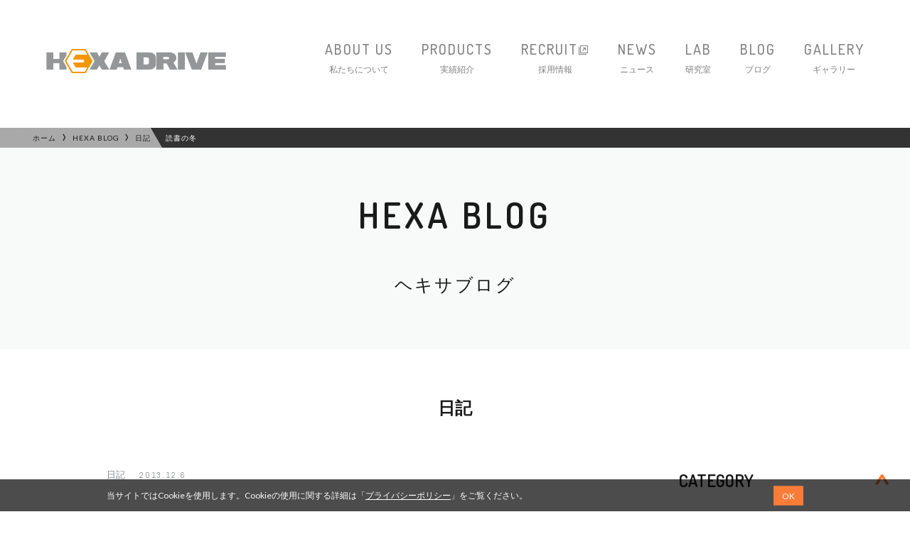

--- FILE ---
content_type: text/html; charset=UTF-8
request_url: https://hexadrive.jp/hexablog/diary/100/
body_size: 74151
content:
<!DOCTYPE html>
<html lang="ja">
<head>
<meta charset="UTF-8" />

<meta name="viewport" content="width=device-width,user-scalable=yes">

<meta name="apple-mobile-web-app-title" content="HEXADRIVE">


<meta name="format-detection" content="telephone=no">

 <meta name="description" content="HEXADRIVEの公式サイト「読書の冬」のページです。ヘキサドライブは、ゲーム制作を中心としたコンテンツクリエイト会社です。HEXA（ヘキサ）はギリシア語で「6」を意味する言葉です。人間の持つ5感に心を加えた6感を躍動（DRIVE）させるようなコンテンツを作るという意味を込めて名付けました。ヘキサドライブは、社員の幸せを追求し、そしてより良いコンテンツを作ることに挑戦し続けます。" />

<meta name="keywords" content="ヘキサドライブ,HEXADRIVE,ヘキサエンジン,ZONE OF THE ENDERS HD EDITION,ゼルダの伝説 風のタクト,採用情報,ゲーム制作," />

 <title>読書の冬  | 株式会社ヘキサドライブ | HEXADRIVE | ゲーム制作を中心としたコンテンツクリエイト会社</title>

 <meta property="og:title" content="読書の冬  | 株式会社ヘキサドライブ | HEXADRIVE | ゲーム制作を中心としたコンテンツクリエイト会社">

 <meta property="og:url" content="https://hexadrive.jp/hexablog/diary/100/">


<meta property="og:site_name" content="株式会社ヘキサドライブ | HEXADRIVE | ゲーム制作を中心としたコンテンツクリエイト会社">

 <meta property="og:description" content="HEXADRIVEの公式サイト「読書の冬」のページです。ヘキサドライブは、ゲーム制作を中心としたコンテンツクリエイト会社です。HEXA（ヘキサ）はギリシア語で「6」を意味する言葉です。人間の持つ5感に心を加えた6感を躍動（DRIVE）させるようなコンテンツを作るという意味を込めて名付けました。ヘキサドライブは、社員の幸せを追求し、そしてより良いコンテンツを作ることに挑戦し続けます。">

<link rel="stylesheet" href="https://hexadrive.jp/wp-official/wp-content/themes/hexa/css/format.css" type="text/css" media="all" />
<link rel="stylesheet" href="https://hexadrive.jp/wp-official/wp-content/themes/hexa/css/base.css?230403-3" type="text/css" media="all" />
<link rel="stylesheet" href="https://hexadrive.jp/wp-official/wp-content/themes/hexa/css/page.css?240920-1" type="text/css" media="all" />
<link rel="stylesheet" href="https://hexadrive.jp/wp-official/wp-content/themes/hexa/css/index.css?220120" type="text/css" media="all" />
<link rel="stylesheet" href="https://hexadrive.jp/wp-official/wp-content/themes/hexa/css/font.css?230403" type="text/css" media="all" />
<link rel="stylesheet" href="https://hexadrive.jp/wp-official/wp-content/themes/hexa/css/animation.css" type="text/css" media="all" />

<link rel="stylesheet" href="https://hexadrive.jp/wp-official/wp-content/themes/hexa/css/icon.css?240920" type="text/css" media="all" />
<link rel="stylesheet" href="https://hexadrive.jp/wp-official/wp-content/themes/hexa/css/magnific-popup.css" type="text/css" media="all" />
<link rel="stylesheet" href="https://hexadrive.jp/wp-official/wp-content/themes/hexa/css/jquery.bxslider.css" type="text/css" media="all" />
<link rel="stylesheet" href="https://hexadrive.jp/wp-official/wp-content/themes/hexa/css/slick.css" type="text/css" media="all" />

<link rel='dns-prefetch' href='//ajax.googleapis.com' />
<link rel='dns-prefetch' href='//s.w.org' />
<link rel="alternate" type="application/rss+xml" title="株式会社ヘキサドライブ | HEXADRIVE | ゲーム制作を中心としたコンテンツクリエイト会社 &raquo; フィード" href="https://hexadrive.jp/feed/" />
<link rel="alternate" type="application/rss+xml" title="株式会社ヘキサドライブ | HEXADRIVE | ゲーム制作を中心としたコンテンツクリエイト会社 &raquo; コメントフィード" href="https://hexadrive.jp/comments/feed/" />
		<script type="text/javascript">
			window._wpemojiSettings = {"baseUrl":"https:\/\/s.w.org\/images\/core\/emoji\/11\/72x72\/","ext":".png","svgUrl":"https:\/\/s.w.org\/images\/core\/emoji\/11\/svg\/","svgExt":".svg","source":{"concatemoji":"https:\/\/hexadrive.jp\/wp-official\/wp-includes\/js\/wp-emoji-release.min.js?ver=4.9.26"}};
			!function(e,a,t){var n,r,o,i=a.createElement("canvas"),p=i.getContext&&i.getContext("2d");function s(e,t){var a=String.fromCharCode;p.clearRect(0,0,i.width,i.height),p.fillText(a.apply(this,e),0,0);e=i.toDataURL();return p.clearRect(0,0,i.width,i.height),p.fillText(a.apply(this,t),0,0),e===i.toDataURL()}function c(e){var t=a.createElement("script");t.src=e,t.defer=t.type="text/javascript",a.getElementsByTagName("head")[0].appendChild(t)}for(o=Array("flag","emoji"),t.supports={everything:!0,everythingExceptFlag:!0},r=0;r<o.length;r++)t.supports[o[r]]=function(e){if(!p||!p.fillText)return!1;switch(p.textBaseline="top",p.font="600 32px Arial",e){case"flag":return s([55356,56826,55356,56819],[55356,56826,8203,55356,56819])?!1:!s([55356,57332,56128,56423,56128,56418,56128,56421,56128,56430,56128,56423,56128,56447],[55356,57332,8203,56128,56423,8203,56128,56418,8203,56128,56421,8203,56128,56430,8203,56128,56423,8203,56128,56447]);case"emoji":return!s([55358,56760,9792,65039],[55358,56760,8203,9792,65039])}return!1}(o[r]),t.supports.everything=t.supports.everything&&t.supports[o[r]],"flag"!==o[r]&&(t.supports.everythingExceptFlag=t.supports.everythingExceptFlag&&t.supports[o[r]]);t.supports.everythingExceptFlag=t.supports.everythingExceptFlag&&!t.supports.flag,t.DOMReady=!1,t.readyCallback=function(){t.DOMReady=!0},t.supports.everything||(n=function(){t.readyCallback()},a.addEventListener?(a.addEventListener("DOMContentLoaded",n,!1),e.addEventListener("load",n,!1)):(e.attachEvent("onload",n),a.attachEvent("onreadystatechange",function(){"complete"===a.readyState&&t.readyCallback()})),(n=t.source||{}).concatemoji?c(n.concatemoji):n.wpemoji&&n.twemoji&&(c(n.twemoji),c(n.wpemoji)))}(window,document,window._wpemojiSettings);
		</script>
		<style type="text/css">
img.wp-smiley,
img.emoji {
	display: inline !important;
	border: none !important;
	box-shadow: none !important;
	height: 1em !important;
	width: 1em !important;
	margin: 0 .07em !important;
	vertical-align: -0.1em !important;
	background: none !important;
	padding: 0 !important;
}
</style>
<link rel='stylesheet' id='contact-form-7-css'  href='https://hexadrive.jp/wp-official/wp-content/plugins/contact-form-7/includes/css/styles.css?ver=4.9.2' type='text/css' media='all' />
<link rel='stylesheet' id='prettify-css'  href='https://hexadrive.jp/wp-official/wp-content/plugins/prettify-code-syntax/stylesheets/default.css?ver=4.9.26' type='text/css' media='all' />
<script type='text/javascript' src='https://ajax.googleapis.com/ajax/libs/jquery/3.4.1/jquery.min.js?ver=3.4.1'></script>
<script type='text/javascript' src='https://hexadrive.jp/wp-official/wp-content/plugins/google-analyticator/external-tracking.min.js?ver=6.5.4'></script>
<link rel='https://api.w.org/' href='https://hexadrive.jp/wp-json/' />
<link rel='prev' title='ヘキサのイベント' href='https://hexadrive.jp/hexablog/diary/89/' />
<link rel='next' title='師走という程' href='https://hexadrive.jp/hexablog/creative/116/' />
<link rel="canonical" href="https://hexadrive.jp/hexablog/diary/100/" />
<link rel="alternate" type="application/json+oembed" href="https://hexadrive.jp/wp-json/oembed/1.0/embed?url=https%3A%2F%2Fhexadrive.jp%2Fhexablog%2Fdiary%2F100%2F" />
<link rel="alternate" type="text/xml+oembed" href="https://hexadrive.jp/wp-json/oembed/1.0/embed?url=https%3A%2F%2Fhexadrive.jp%2Fhexablog%2Fdiary%2F100%2F&#038;format=xml" />
		<style type="text/css">.recentcomments a{display:inline !important;padding:0 !important;margin:0 !important;}</style>
		<!-- Google Analytics Tracking by Google Analyticator 6.5.4: http://www.videousermanuals.com/google-analyticator/ -->
<script type="text/javascript">
    var analyticsFileTypes = [''];
    var analyticsSnippet = 'disabled';
    var analyticsEventTracking = 'enabled';
</script>
<script type="text/javascript">
	(function(i,s,o,g,r,a,m){i['GoogleAnalyticsObject']=r;i[r]=i[r]||function(){
	(i[r].q=i[r].q||[]).push(arguments)},i[r].l=1*new Date();a=s.createElement(o),
	m=s.getElementsByTagName(o)[0];a.async=1;a.src=g;m.parentNode.insertBefore(a,m)
	})(window,document,'script','//www.google-analytics.com/analytics.js','ga');
	ga('create', 'UA-46077833-1', 'auto');
 
	ga('send', 'pageview');
</script>


<script src="https://hexadrive.jp/wp-official/wp-content/themes/hexa/js/function.js?211220"></script>
<script src="https://hexadrive.jp/wp-official/wp-content/themes/hexa/js/jquery.taphover.js"></script>
<script src="https://hexadrive.jp/wp-official/wp-content/themes/hexa/js/jquery.crossFader.js"></script>
<script src="https://hexadrive.jp/wp-official/wp-content/themes/hexa/js/jquery.magnific-popup.min.js"></script>
<script src="https://hexadrive.jp/wp-official/wp-content/themes/hexa/js/jquery.mixitup.min.js"></script>
<script src="https://hexadrive.jp/wp-official/wp-content/themes/hexa/js/jquery.customSelect.js"></script>
<script src="https://hexadrive.jp/wp-official/wp-content/themes/hexa/js/jquery.bxslider.js"></script>
<script src="https://hexadrive.jp/wp-official/wp-content/themes/hexa/js/slick.min.js"></script>

<script>
//スムーズスクロール
jQuery(function(){
   // #で始まるアンカーをクリックした場合に処理
   jQuery('a[href^=#].scroll').click(function() {
	  // スクロールの速度
	  var speed = 800; // ミリ秒
	  // アンカーの値取得
	  var href= jQuery(this).attr("href");
	  // 移動先を取得
	  var target = jQuery(href == "#" || href == "" ? 'html' : href);
	  // 移動先を数値で取得
	  var position = target.offset().top - 100;
	  // スムーススクロール
	  jQuery('body,html').animate({scrollTop:position}, speed, 'swing');
	  return false;
   });
});
</script>


</head>

<body id="page">

<div id="mainBody">

<div id="header" class="fadeIn anime tab-pc">
<h1 class="logo"><a href="https://hexadrive.jp/"><span class="icon-logo"><span class="icon-logo_1"></span><span class="icon-logo_2"></span></span></a><span class="mark"></span><span class="none" style="display:none;">株式会社ヘキサドライブ | HEXADRIVE</span></h1>
<div class="areaInner clear">
<ul class="mainMenu hNavi clear dosis">
<li class="slidedown"><a>ABOUT US<span class="jp">私たちについて</span></a>
<div class="subMenu">
<ul class="clear">
<li><a href="https://hexadrive.jp/message/">ごあいさつ<span class="icon-gotop"></span></a></li>
<li><a href="https://hexadrive.jp/philosophy/">基本理念<span class="icon-gotop"></span></a></li>
<li><a href="https://hexadrive.jp/outline/">会社概要<span class="icon-gotop"></span></a></li>
<li><a href="https://hexadrive.jp/group/">加入団体・取り組み<span class="icon-gotop"></span></a></li>
<li><a href="https://hexadrive.jp/photo/">オフィスツアー<span class="icon-gotop"></span></a></li>
</ul>
</div>
</li>
<li><a href="https://hexadrive.jp/product/">PRODUCTS<span class="jp">実績紹介</span></a></li>
<li><a href="https://hexadrive.jp/recruit" target="_blank">RECRUIT<span class="icon-link"></span><span class="jp">採用情報</span></a></li>
<li><a href="https://hexadrive.jp/news/">NEWS<span class="jp">ニュース</span></a></li>
<li><a href="https://hexadrive.jp/lab/">LAB<span class="jp">研究室</span></a></li>
<li><a href="https://hexadrive.jp/hexablog/">BLOG<span class="jp">ブログ</span></a></li>
<li><a href="https://hexadrive.jp/gallery/">GALLERY<span class="jp">ギャラリー</span></a></li></ul>
</div>
</div><!--header-->

<div id="fix-header">
<div class="logo"><a href="https://hexadrive.jp/"><span class="icon-logo"><span class="icon-logo_1"></span><span class="icon-logo_2"></span></span></a><span class="mark"></span></div>
<div class="areaInner clear">
<ul class="mainMenu hNavi clear dosis tab-pc">
<li class="slidedown"><a>ABOUT US</a>
<div class="subMenu">
<ul class="clear">
<li><a href="https://hexadrive.jp/message/">ごあいさつ<span class="icon-gotop"></span></a></li>
<li><a href="https://hexadrive.jp/philosophy/">基本理念<span class="icon-gotop"></span></a></li>
<li><a href="https://hexadrive.jp/outline/">会社概要<span class="icon-gotop"></span></a></li>
<li><a href="https://hexadrive.jp/group/">加入団体・取り組み<span class="icon-gotop"></span></a></li>
<li><a href="https://hexadrive.jp/photo/">オフィスツアー<span class="icon-gotop"></span></a></li>
</ul>
</div>
</li>
<li><a href="https://hexadrive.jp/product/">PRODUCTS</a></li>
<li><a href="https://hexadrive.jp/recruit" target="_blank">RECRUIT<span class="icon-link"></span></a></li>
<li><a href="https://hexadrive.jp/news/">NEWS</a></li>
<li><a href="https://hexadrive.jp/lab/">LAB</a></li>
</ul>
<div class="hLink dosis pc"><a href="https://hexadrive.jp/hexablog/">BLOG</a>/<a href="https://hexadrive.jp/gallery/">GALLERY</a>/<a href="https://hexadrive.jp/contact/">CONTACT</a></div>
</div>
</div><!--fix-header-->

<div class="sp-tab">
<div class="spNavi">
<a id="panel-btn" class="accordion c_nav-bt"><span id="panel-btn-icon" class="bt"></span><span class="panel-btn-txt off">MENU</span><span class="panel-btn-txt on">閉じる</span></a>

<div class="accordion">
<div class="naviInbox animation">
<p class="naviList first"><a href="https://hexadrive.jp/">トップページ</a></p>
<p class="mainMenu naviList"><span class="inner">私たちについて<span class="plus"></span></span></p>
<div class="subMenuOuter">
<p class="subMenu naviList"><a href="https://hexadrive.jp/message/">ごあいさつ<span class="arrow"></span></a></p>
<p class="subMenu naviList"><a href="https://hexadrive.jp/philosophy/">基本理念<span class="arrow"></span></a></p>
<p class="subMenu naviList"><a href="https://hexadrive.jp/outline/">会社概要<span class="arrow"></span></a></p>
<p class="subMenu naviList"><a href="https://hexadrive.jp/group/">加入団体・取り組み<span class="arrow"></span></a></p>
<p class="subMenu naviList"><a href="https://hexadrive.jp/photo/">オフィスツアー<span class="arrow"></span></a></p>
</div>
<p class="naviList"><a href="https://hexadrive.jp/product/">実績紹介</a></p>
<p class="naviList"><a href="https://hexadrive.jp/recruit" target="_blank">採用情報<span class="icon-link"></span></a></p>
<p class="naviList"><a href="https://hexadrive.jp/news/">ニュース</a></p>
<p class="naviList"><a href="https://hexadrive.jp/lab/">研究室</a></p>
<p class="naviList"><a href="https://hexadrive.jp/hexablog/">ブログ</a></p>
<p class="naviList"><a href="https://hexadrive.jp/gallery/">ギャラリー</a></p>

<div class="naviBottom">
<div class="addressBlock">
<p class="abel ttl">OSAKA</p>
<p class="address">〒556-0011  大阪市浪速区難波中2-10-70<br>パークスタワー28F<br>TEL ： 06-6641-5710　FAX ： 06-6641-5711</p>
</div>
<div class="addressBlock">
<p class="abel ttl">TOKYO</p>
<p class="address">〒108-0075  東京都港区港南2-12-33<br>品川キャナルビル6F</p>
</div>

<p class="plivacyLink abel"><a href="https://hexadrive.jp/privacy/">PRIVACY POLICY</a></p>

<div class="sns">
<ul class="clear">
<li class="abel"><a href="https://twitter.com/HEXADRIVE_Inc" target="_blank"><span class="icon icon-twitter"></span>X</a></li>
<li class="abel"><a href="https://www.youtube.com/user/HEXADRIVE666666" target="_blank"><span class="icon icon-youtube"></span>YOUTUBE</a></li>
<li class="abel"><a href="https://www.facebook.com/hexadrive.jp" target="_blank"><span class="icon icon-fb-2"></span>FACEBOOK</a></li>
</ul>
</div>

<p class="contactBtn"><a href="https://hexadrive.jp/contact/">CONTACT</a></p>
<div class="logo"><a href="https://hexadrive.jp/"><span class="icon-logo"><span class="icon-logo_1"></span><span class="icon-logo_2"></span></span></a><span class="mark"></span></div>
<p class="copyright abel">© 2017 HEXADRIVE Inc.</p>

</div>


</div>
</div>
</div>
</div>


 <div class="breadcrumbs anime fadeIn">
<div class="bg">&nbsp;</div>
<ol class="inner"><li itemscope itemtype="http://data-vocabulary.org/Breadcrumb"><a href="https://hexadrive.jp" itemprop="url"><span itemprop="title">ホーム</span></a><span class="icon-breadcrumb"></span></li><li itemscope itemtype="http://data-vocabulary.org/Breadcrumb"><a href="https://hexadrive.jp/hexablog/" itemprop="url"><span itemprop="title">HEXA BLOG</span></a><span class="icon-breadcrumb"></span></li><li itemscope itemtype="http://data-vocabulary.org/Breadcrumb"><a href="https://hexadrive.jp/hexablog/diary/" itemprop="url"><span itemprop="title">日記</span></a><span class="icon-breadcrumb"></span></li><li itemscope itemtype="http://data-vocabulary.org/Breadcrumb"><span itemprop="title">読書の冬</span></li></ol></div>


<div id="container">
<div id="primary">
<div id="content">


<div id="post-100" class="post-100 post type-post status-publish format-standard hentry category-diary">


<div id="blog" class="post">

<div class="pageTtl">
<p class="dosis anime fadeIn">HEXA BLOG</p>
<p class="jp anime fadeIn">ヘキサブログ</p>
</div>

<div class="areaInner w980">
<p class="cateTtl anime fadeIn">日記</p>

<div class="clear">
<div class="mainArea blockLeft">
<div class="date anime fadeIn"><span class="cate"><span class="cateIn first">HEXA BLOG</span><span class="cateIn">日記</span><span class="cateIn"></span></span><span class="abel">2013.12.6</span></div>

<p class="postTtl anime fadeIn">読書の冬</p>

<div class="note areaBase anime fadeIn">

<p>最近はロードバイクにハマッているご無沙汰してます！藤原です。</p>
<p>&nbsp;</p>
<p>少し前に大阪本社の近くでは<a href="http://www.hikari-kyoen.com/midosuji/midosuji.html">御堂筋イルミネーション<img style="margin-left: 3px; margin-right: 3px; vertical-align: middle;" alt="" src="https://hexadrive.jp/hexablog-mae/wp-content/plugins/typepad-emoji-for-tinymce/icons/10/xmas.gif" width="16" height="16" /></a>が始まりました。<br />毎年帰宅時に見れるので得した気分になってます。<img style="margin-left: 3px; margin-right: 3px; vertical-align: middle;" alt="" src="https://hexadrive.jp/hexablog-mae/wp-content/plugins/typepad-emoji-for-tinymce/icons/04/diamond.gif" width="16" height="16" /></p>
<p>すっかり冬ですね～<img style="margin-left: 3px; margin-right: 3px; vertical-align: middle;" alt="" src="https://hexadrive.jp/hexablog-mae/wp-content/plugins/typepad-emoji-for-tinymce/icons/08/snowboard.gif" width="16" height="16" /></p>
<p>&nbsp;</p>
<p><a href="https://hexadrive.jp/hexablog-mae/wp-content/uploads/2013/12/20131203_separater.png"><img class="alignnone size-medium wp-image-70" alt="20131203_separater" src="https://hexadrive.jp/hexablog-mae/wp-content/uploads/2013/12/20131203_separater-300x15.png" width="300" height="15" /></a></p>
<p>&nbsp;</p>
<p><span style="line-height: 1.5;">では、恒例の最近読んでいる本シリーズ～</span><img style="margin-left: 3px; margin-right: 3px; vertical-align: middle;" alt="" src="https://hexadrive.jp/hexablog-mae/wp-content/plugins/typepad-emoji-for-tinymce/icons/11/flair.gif" width="16" height="16" /></p>
<p>今回紹介する本はこれ！</p>
<p>&nbsp;</p>
<p><a href="http://www.amazon.co.jp/7%E3%81%A4%E3%81%AE%E7%BF%92%E6%85%A3%E2%80%95%E6%88%90%E5%8A%9F%E3%81%AB%E3%81%AF%E5%8E%9F%E5%89%87%E3%81%8C%E3%81%82%E3%81%A3%E3%81%9F-%E3%82%B9%E3%83%86%E3%82%A3%E3%83%BC%E3%83%96%E3%83%B3%E3%83%BBR-%E3%82%B3%E3%83%B4%E3%82%A3%E3%83%BC/dp/4906638015"><span style="line-height: 1.5;">スティーブン・R．コヴィー(著)　『</span>7つの習慣』</a>　です。</p>
<p>&nbsp;</p>
<p>自己啓発系の本のメジャー所ですね。<br />要約すると、様々な問題の今までとは違うレベルでの捉え方、</p>
<p>解決方法の考え方を提供してくれます。</p>
<p>幾つか事例もありとても参考になりハッとさせられ、</p>
<p>プライベートや仕事にも活かせる内容になっています。<img style="margin-left: 3px; margin-right: 3px; vertical-align: middle;" alt="" src="https://hexadrive.jp/hexablog-mae/wp-content/plugins/typepad-emoji-for-tinymce/icons/07/happy01.gif" width="16" height="16" /></p>
<p>&nbsp;</p>
<p>2015年度新卒の方も社会で働く前に読んでみてはどうでしょうか？<br />弊社の2015年度の会社説明会も間もなくです。</p>
<p><span style="line-height: 1.5;">詳細は</span><a style="line-height: 1.5;" href="http://job.rikunabi.com/2015/company/top/r928110073/">こちら</a></p>
<p><span style="line-height: 1.5;">エントリーは</span><a style="line-height: 1.5;" href="https://job.rikunabi.com/2015/company/entry/r928110073/B001/?ssl=0">こちら</a></p>
<p><span style="line-height: 1.5;">一緒にクリエイティブな仕事を楽しみましょう</span><img style="margin-left: 3px; margin-right: 3px; vertical-align: middle;" alt="" src="https://hexadrive.jp/hexablog-mae/wp-content/plugins/typepad-emoji-for-tinymce/icons/10/sign01.gif" width="16" height="16" /></p>
<p>&nbsp;</p>
<p>それではまた！<img style="margin-left: 3px; margin-right: 3px; vertical-align: middle;" alt="" src="https://hexadrive.jp/hexablog-mae/wp-content/plugins/typepad-emoji-for-tinymce/icons/01/snow.gif" width="16" height="16" /></p>

</div><!--note-->

<div class="sns areaBase">
<div class="hatena-link"><a href="http://b.hatena.ne.jp/entry/https://hexadrive.jp/hexablog/diary/100/" class="hatena-bookmark-button" data-hatena-bookmark-title="HEXADRIVE" data-hatena-bookmark-layout="simple" data-hatena-bookmark-lang="ja" title="このエントリーをはてなブックマークに追加"><img src="https://b.st-hatena.com/images/entry-button/button-only@2x.png" alt="このエントリーをはてなブックマークに追加" width="20" height="20" style="border: none;" /></a></div>
<div class="fb-like" data-href="https://hexadrive.jp/hexablog/diary/100/" data-layout="button" data-action="like" data-size="small" data-show-faces="false" data-share="false"></div>
<a class="twitter-share-button" href="https://twitter.com/share" data-dnt="true">Tweet</a>
</div>


<!-- SNS読み込みscrip -->
<script type="text/javascript" src="https://b.st-hatena.com/js/bookmark_button.js" charset="utf-8" async="async">
  {lang: "ja"}
</script>

<script>
window.twttr=(function(d,s,id){var js,fjs=d.getElementsByTagName(s)[0],t=window.twttr||{};if(d.getElementById(id))return;js=d.createElement(s);js.id=id;js.src="https://platform.twitter.com/widgets.js";fjs.parentNode.insertBefore(js,fjs);t._e=[];t.ready=function(f){t._e.push(f);};return t;}(document,"script","twitter-wjs"));
</script>

<div id="fb-root"></div>
<script>(function(d, s, id) {
  var js, fjs = d.getElementsByTagName(s)[0];
  if (d.getElementById(id)) return;
  js = d.createElement(s); js.id = id;
  js.src = 'https://connect.facebook.net/ja_JP/sdk.js#xfbml=1&version=v2.11&appId=281627585381264';
  fjs.parentNode.insertBefore(js, fjs);
}(document, 'script', 'facebook-jssdk'));</script>

<!-- SNS読み込みscrip -->

</div><!--mainArea-->

<div class="subArea blockRight">
<div class="blogSide clear">

<div class="blogSideLeft">
<p class="ttl dosis anime fadeIn">CATEGORY</p>
<ul class="category areaBase anime fadeIn">
<!--ここから読み込み-->
	<li class="cat-item cat-item-26"><a href="https://hexadrive.jp/hexablog/about-hexa/" >about ヘキサ</a> (166)
</li>
	<li class="cat-item cat-item-116"><a href="https://hexadrive.jp/hexablog/%e9%83%a8%e6%b4%bb%e5%8b%95/" >部活動</a> (6)
</li>
	<li class="cat-item cat-item-119"><a href="https://hexadrive.jp/hexablog/cg/" >CG</a> (18)
</li>
	<li class="cat-item cat-item-127"><a href="https://hexadrive.jp/hexablog/%e3%83%97%e3%83%ad%e3%82%b8%e3%82%a7%e3%82%af%e3%83%88%e3%83%9e%e3%83%8d%e3%82%b8%e3%83%a1%e3%83%b3%e3%83%88/" >プロジェクトマネジメント</a> (1)
</li>
	<li class="cat-item cat-item-161"><a href="https://hexadrive.jp/hexablog/%e7%a0%94%e4%bf%ae/" >研修</a> (5)
</li>
	<li class="cat-item cat-item-182"><a href="https://hexadrive.jp/hexablog/%e7%be%8e%e5%ad%a6-hexablog/" >美学</a> (1)
</li>
	<li class="cat-item cat-item-27"><a href="https://hexadrive.jp/hexablog/creative/" >いいモノづくり道</a> (227)
</li>
	<li class="cat-item cat-item-29"><a href="https://hexadrive.jp/hexablog/useful-info/" >採用 -お役立ち情報も-</a> (149)
</li>
	<li class="cat-item cat-item-22"><a href="https://hexadrive.jp/hexablog/program/" >プログラム</a> (189)
</li>
	<li class="cat-item cat-item-32"><a href="https://hexadrive.jp/hexablog/design/" >デザイン</a> (99)
</li>
	<li class="cat-item cat-item-23"><a href="https://hexadrive.jp/hexablog/game/" >ゲーム</a> (273)
</li>
	<li class="cat-item cat-item-19"><a href="https://hexadrive.jp/hexablog/diary/" >日記</a> (1,105)
</li>
	<li class="cat-item cat-item-25"><a href="https://hexadrive.jp/hexablog/books-info/" >書籍紹介</a> (113)
</li>
	<li class="cat-item cat-item-18"><a href="https://hexadrive.jp/hexablog/others/" >その他</a> (892)
<ul class='children'>
	<li class="cat-item cat-item-33"><a href="https://hexadrive.jp/hexablog/others/advice/" >就活アドバイス</a> (20)
</li>
	<li class="cat-item cat-item-114"><a href="https://hexadrive.jp/hexablog/others/%e3%83%a9%e3%83%bc%e3%83%a1%e3%83%b3/" >ラーメン</a> (3)
</li>
	<li class="cat-item cat-item-115"><a href="https://hexadrive.jp/hexablog/others/%e3%83%a9%e3%82%a4%e3%83%95%e3%83%8f%e3%83%83%e3%82%af/" >ライフハック</a> (25)
</li>
	<li class="cat-item cat-item-129"><a href="https://hexadrive.jp/hexablog/others/event/" >イベント紹介</a> (10)
</li>
	<li class="cat-item cat-item-130"><a href="https://hexadrive.jp/hexablog/others/%e6%96%99%e7%90%86/" >料理</a> (23)
</li>
	<li class="cat-item cat-item-138"><a href="https://hexadrive.jp/hexablog/others/tips-others/" >TIPS</a> (7)
</li>
	<li class="cat-item cat-item-140"><a href="https://hexadrive.jp/hexablog/others/%e6%80%96%e3%81%84%e8%a9%b1/" >怖い話</a> (3)
</li>
	<li class="cat-item cat-item-154"><a href="https://hexadrive.jp/hexablog/others/%e3%82%b5%e3%82%a6%e3%83%b3%e3%83%89/" >サウンド</a> (6)
</li>
	<li class="cat-item cat-item-155"><a href="https://hexadrive.jp/hexablog/others/%e5%ad%90%e8%82%b2%e3%81%a6/" >子育て</a> (1)
</li>
	<li class="cat-item cat-item-184"><a href="https://hexadrive.jp/hexablog/others/%e7%ad%8b%e3%83%88%e3%83%ac/" >筋トレ</a> (1)
</li>
	<li class="cat-item cat-item-193"><a href="https://hexadrive.jp/hexablog/others/nico/" >NicO</a> (3)
</li>
	<li class="cat-item cat-item-194"><a href="https://hexadrive.jp/hexablog/others/makes/" >MakeS</a> (9)
</li>
	<li class="cat-item cat-item-57"><a href="https://hexadrive.jp/hexablog/others/item-info/" >商品紹介</a> (21)
</li>
	<li class="cat-item cat-item-38"><a href="https://hexadrive.jp/hexablog/others/apps-info/" >アプリ紹介</a> (31)
</li>
	<li class="cat-item cat-item-52"><a href="https://hexadrive.jp/hexablog/others/softwear-info/" >ソフトウェア紹介</a> (33)
</li>
	<li class="cat-item cat-item-48"><a href="https://hexadrive.jp/hexablog/others/gadget-info/" >ガジェット紹介</a> (12)
</li>
	<li class="cat-item cat-item-58"><a href="https://hexadrive.jp/hexablog/others/site-info/" >サイト紹介</a> (10)
</li>
	<li class="cat-item cat-item-53"><a href="https://hexadrive.jp/hexablog/others/laboratory/" >研究・開発</a> (35)
</li>
	<li class="cat-item cat-item-59"><a href="https://hexadrive.jp/hexablog/others/circuit-diagram/" >回路図</a> (4)
</li>
	<li class="cat-item cat-item-21"><a href="https://hexadrive.jp/hexablog/others/analog-game/" >アナログゲーム</a> (40)
</li>
	<li class="cat-item cat-item-30"><a href="https://hexadrive.jp/hexablog/others/exchange-meeting/" >交流会</a> (21)
</li>
	<li class="cat-item cat-item-46"><a href="https://hexadrive.jp/hexablog/others/debriefing-session/" >報告会</a> (3)
</li>
	<li class="cat-item cat-item-37"><a href="https://hexadrive.jp/hexablog/others/infra/" >インフラ</a> (25)
</li>
	<li class="cat-item cat-item-54"><a href="https://hexadrive.jp/hexablog/others/character/" >グリとブラン</a> (6)
</li>
	<li class="cat-item cat-item-43"><a href="https://hexadrive.jp/hexablog/others/camera/" >カメラ</a> (9)
</li>
	<li class="cat-item cat-item-45"><a href="https://hexadrive.jp/hexablog/others/craft/" >クラフト</a> (27)
</li>
	<li class="cat-item cat-item-36"><a href="https://hexadrive.jp/hexablog/others/club/" >部活</a> (14)
</li>
	<li class="cat-item cat-item-39"><a href="https://hexadrive.jp/hexablog/others/artist/" >画伯</a> (15)
</li>
	<li class="cat-item cat-item-56"><a href="https://hexadrive.jp/hexablog/others/curry/" >カレー</a> (6)
</li>
	<li class="cat-item cat-item-49"><a href="https://hexadrive.jp/hexablog/others/music/" >音楽（洋楽）</a> (6)
</li>
	<li class="cat-item cat-item-55"><a href="https://hexadrive.jp/hexablog/others/movie/" >映画・舞台鑑賞</a> (43)
</li>
	<li class="cat-item cat-item-31"><a href="https://hexadrive.jp/hexablog/others/breeding/" >飼育</a> (5)
</li>
	<li class="cat-item cat-item-44"><a href="https://hexadrive.jp/hexablog/others/dogs/" >いぬ</a> (8)
</li>
	<li class="cat-item cat-item-28"><a href="https://hexadrive.jp/hexablog/others/cat/" >ねこ</a> (19)
</li>
</ul>
</li>
<!--ここまで読み込み-->

</ul>
</div>
<div class="blogSideRight">
<p class="ttl dosis anime fadeIn">NEW BLOG</p>
<ul class="blogNew areaBase">

<li>
<a href="https://hexadrive.jp/hexablog/244285/">
<span class="img anime slideIn"><img width="980" height="685" src="https://hexadrive.jp/wp-official/wp-content/uploads/9999/11/33f61e56ccd7f2066bb9469583b44501-980x685.jpeg" class="attachment-single-post-thumbnail size-single-post-thumbnail wp-post-image" alt="" title="2025年新人ブログデビュー⑤ 本社がある大阪を観光する！" /><span class="cover dosis"><span class="more">VIEW MORE</span></span></span>
 <span class="date fadeIn anime"><span class="cate"><span class="cateIn first">HEXA BLOG</span><span class="cateIn"></span></span><span class="abel">2025.11.14</span></span>
<span class="ttl fadeIn anime">2025年新人ブログデビュー⑤ 本社がある大阪を観光する！</span>
</a>
</li>

<li>
<a href="https://hexadrive.jp/hexablog/244045/">
<span class="img anime slideIn"><img src="https://hexadrive.jp/wp-official/wp-content/themes/hexa/images/page/noimage.gif" alt="2025年新人ブログデビュー④ ゲームデザイナーになるために行った企画書トレーニング" /><span class="cover dosis"><span class="more">VIEW MORE</span></span></span>
 <span class="date fadeIn anime"><span class="cate"><span class="cateIn first">HEXA BLOG</span><span class="cateIn"></span></span><span class="abel">2025.11.13</span></span>
<span class="ttl fadeIn anime">2025年新人ブログデビュー④ ゲームデザイナーになるために行った企画書トレーニング</span>
</a>
</li>

<li>
<a href="https://hexadrive.jp/hexablog/others/244357/">
<span class="img anime slideIn"><img width="980" height="685" src="https://hexadrive.jp/wp-official/wp-content/uploads/2025/11/IMG_0446-e1762910395330-980x685.jpg" class="attachment-single-post-thumbnail size-single-post-thumbnail wp-post-image" alt="" title="2025新人ブログデビュー③おすすめの神社＆お寺と御朱印の紹介" /><span class="cover dosis"><span class="more">VIEW MORE</span></span></span>
 <span class="date fadeIn anime"><span class="cate"><span class="cateIn first">HEXA BLOG</span><span class="cateIn">その他</span><span class="cateIn"></span></span><span class="abel">2025.11.12</span></span>
<span class="ttl fadeIn anime">2025新人ブログデビュー③おすすめの神社＆お寺と御朱印の紹介</span>
</a>
</li>

<li>
<a href="https://hexadrive.jp/hexablog/others/244295/">
<span class="img anime slideIn"><img width="980" height="685" src="https://hexadrive.jp/wp-official/wp-content/uploads/2025/11/a1c3682c4290d4f82cb940904be8b5ba-980x685.png" class="attachment-single-post-thumbnail size-single-post-thumbnail wp-post-image" alt="" title="2025新人ブログデビュー② 新人プログラマーの業務について" /><span class="cover dosis"><span class="more">VIEW MORE</span></span></span>
 <span class="date fadeIn anime"><span class="cate"><span class="cateIn first">HEXA BLOG</span><span class="cateIn">その他</span><span class="cateIn"></span></span><span class="abel">2025.11.11</span></span>
<span class="ttl fadeIn anime">2025新人ブログデビュー② 新人プログラマーの業務について</span>
</a>
</li>

<li>
<a href="https://hexadrive.jp/hexablog/others/244208/">
<span class="img anime slideIn"><img width="980" height="685" src="https://hexadrive.jp/wp-official/wp-content/uploads/2025/11/kumamoto_1-980x685.jpg" class="attachment-single-post-thumbnail size-single-post-thumbnail wp-post-image" alt="" title="2025年新人ブログデビュー① おすすめの旅行先" /><span class="cover dosis"><span class="more">VIEW MORE</span></span></span>
 <span class="date fadeIn anime"><span class="cate"><span class="cateIn first">HEXA BLOG</span><span class="cateIn"></span></span><span class="abel">2025.11.10</span></span>
<span class="ttl fadeIn anime">2025年新人ブログデビュー① おすすめの旅行先</span>
</a>
</li>


</ul><!--blogNew-->
</div>


</div><!--blogSide-->





<div class="blogSide clear">

<div class="blogSideLeft">
<p class="ttl dosis anime fadeIn">ARCHIVE</p>

<ul class="category archive areaBase anime fadeIn">


<li class="cat-item"><span>2025年</span>
<ul class="children archive-links clear">
<li class="cat-item">
<a href="https://hexadrive.jp/date/2025/11">
11月
</a>
</li>
<li class="cat-item">
<a href="https://hexadrive.jp/date/2025/10">
10月
</a>
</li>
<li class="cat-item">
<a href="https://hexadrive.jp/date/2025/09">
9月
</a>
</li>
<li class="cat-item">
<a href="https://hexadrive.jp/date/2025/08">
8月
</a>
</li>
<li class="cat-item">
<a href="https://hexadrive.jp/date/2025/07">
7月
</a>
</li>
<li class="cat-item">
<a href="https://hexadrive.jp/date/2025/06">
6月
</a>
</li>
<li class="cat-item">
<a href="https://hexadrive.jp/date/2025/05">
5月
</a>
</li>
<li class="cat-item">
<a href="https://hexadrive.jp/date/2025/03">
3月
</a>
</li>
<li class="cat-item">
<a href="https://hexadrive.jp/date/2025/02">
2月
</a>
</li>
<li class="cat-item">
<a href="https://hexadrive.jp/date/2025/01">
1月
</a>
</li>
</ul></li>

<li class="cat-item"><span>2024年</span>
<ul class="children archive-links clear">
<li class="cat-item">
<a href="https://hexadrive.jp/date/2024/12">
12月
</a>
</li>
<li class="cat-item">
<a href="https://hexadrive.jp/date/2024/11">
11月
</a>
</li>
<li class="cat-item">
<a href="https://hexadrive.jp/date/2024/10">
10月
</a>
</li>
<li class="cat-item">
<a href="https://hexadrive.jp/date/2024/09">
9月
</a>
</li>
<li class="cat-item">
<a href="https://hexadrive.jp/date/2024/08">
8月
</a>
</li>
<li class="cat-item">
<a href="https://hexadrive.jp/date/2024/07">
7月
</a>
</li>
<li class="cat-item">
<a href="https://hexadrive.jp/date/2024/06">
6月
</a>
</li>
<li class="cat-item">
<a href="https://hexadrive.jp/date/2024/05">
5月
</a>
</li>
<li class="cat-item">
<a href="https://hexadrive.jp/date/2024/03">
3月
</a>
</li>
<li class="cat-item">
<a href="https://hexadrive.jp/date/2024/02">
2月
</a>
</li>
<li class="cat-item">
<a href="https://hexadrive.jp/date/2024/01">
1月
</a>
</li>
</ul></li>

<li class="cat-item"><span>2023年</span>
<ul class="children archive-links clear">
<li class="cat-item">
<a href="https://hexadrive.jp/date/2023/12">
12月
</a>
</li>
<li class="cat-item">
<a href="https://hexadrive.jp/date/2023/11">
11月
</a>
</li>
<li class="cat-item">
<a href="https://hexadrive.jp/date/2023/10">
10月
</a>
</li>
<li class="cat-item">
<a href="https://hexadrive.jp/date/2023/09">
9月
</a>
</li>
<li class="cat-item">
<a href="https://hexadrive.jp/date/2023/08">
8月
</a>
</li>
<li class="cat-item">
<a href="https://hexadrive.jp/date/2023/07">
7月
</a>
</li>
<li class="cat-item">
<a href="https://hexadrive.jp/date/2023/05">
5月
</a>
</li>
<li class="cat-item">
<a href="https://hexadrive.jp/date/2023/04">
4月
</a>
</li>
<li class="cat-item">
<a href="https://hexadrive.jp/date/2023/03">
3月
</a>
</li>
<li class="cat-item">
<a href="https://hexadrive.jp/date/2023/02">
2月
</a>
</li>
<li class="cat-item">
<a href="https://hexadrive.jp/date/2023/01">
1月
</a>
</li>
</ul></li>

<li class="cat-item"><span>2022年</span>
<ul class="children archive-links clear">
<li class="cat-item">
<a href="https://hexadrive.jp/date/2022/12">
12月
</a>
</li>
<li class="cat-item">
<a href="https://hexadrive.jp/date/2022/11">
11月
</a>
</li>
<li class="cat-item">
<a href="https://hexadrive.jp/date/2022/10">
10月
</a>
</li>
<li class="cat-item">
<a href="https://hexadrive.jp/date/2022/09">
9月
</a>
</li>
<li class="cat-item">
<a href="https://hexadrive.jp/date/2022/08">
8月
</a>
</li>
<li class="cat-item">
<a href="https://hexadrive.jp/date/2022/07">
7月
</a>
</li>
<li class="cat-item">
<a href="https://hexadrive.jp/date/2022/06">
6月
</a>
</li>
<li class="cat-item">
<a href="https://hexadrive.jp/date/2022/05">
5月
</a>
</li>
<li class="cat-item">
<a href="https://hexadrive.jp/date/2022/04">
4月
</a>
</li>
<li class="cat-item">
<a href="https://hexadrive.jp/date/2022/03">
3月
</a>
</li>
<li class="cat-item">
<a href="https://hexadrive.jp/date/2022/02">
2月
</a>
</li>
<li class="cat-item">
<a href="https://hexadrive.jp/date/2022/01">
1月
</a>
</li>
</ul></li>

<li class="cat-item"><span>2021年</span>
<ul class="children archive-links clear">
<li class="cat-item">
<a href="https://hexadrive.jp/date/2021/12">
12月
</a>
</li>
<li class="cat-item">
<a href="https://hexadrive.jp/date/2021/11">
11月
</a>
</li>
<li class="cat-item">
<a href="https://hexadrive.jp/date/2021/10">
10月
</a>
</li>
<li class="cat-item">
<a href="https://hexadrive.jp/date/2021/09">
9月
</a>
</li>
<li class="cat-item">
<a href="https://hexadrive.jp/date/2021/08">
8月
</a>
</li>
<li class="cat-item">
<a href="https://hexadrive.jp/date/2021/07">
7月
</a>
</li>
<li class="cat-item">
<a href="https://hexadrive.jp/date/2021/06">
6月
</a>
</li>
<li class="cat-item">
<a href="https://hexadrive.jp/date/2021/05">
5月
</a>
</li>
<li class="cat-item">
<a href="https://hexadrive.jp/date/2021/04">
4月
</a>
</li>
<li class="cat-item">
<a href="https://hexadrive.jp/date/2021/03">
3月
</a>
</li>
<li class="cat-item">
<a href="https://hexadrive.jp/date/2021/02">
2月
</a>
</li>
<li class="cat-item">
<a href="https://hexadrive.jp/date/2021/01">
1月
</a>
</li>
</ul></li>

<li class="cat-item"><span>2020年</span>
<ul class="children archive-links clear">
<li class="cat-item">
<a href="https://hexadrive.jp/date/2020/12">
12月
</a>
</li>
<li class="cat-item">
<a href="https://hexadrive.jp/date/2020/11">
11月
</a>
</li>
<li class="cat-item">
<a href="https://hexadrive.jp/date/2020/10">
10月
</a>
</li>
<li class="cat-item">
<a href="https://hexadrive.jp/date/2020/09">
9月
</a>
</li>
<li class="cat-item">
<a href="https://hexadrive.jp/date/2020/08">
8月
</a>
</li>
<li class="cat-item">
<a href="https://hexadrive.jp/date/2020/07">
7月
</a>
</li>
<li class="cat-item">
<a href="https://hexadrive.jp/date/2020/06">
6月
</a>
</li>
<li class="cat-item">
<a href="https://hexadrive.jp/date/2020/05">
5月
</a>
</li>
<li class="cat-item">
<a href="https://hexadrive.jp/date/2020/04">
4月
</a>
</li>
<li class="cat-item">
<a href="https://hexadrive.jp/date/2020/03">
3月
</a>
</li>
<li class="cat-item">
<a href="https://hexadrive.jp/date/2020/02">
2月
</a>
</li>
<li class="cat-item">
<a href="https://hexadrive.jp/date/2020/01">
1月
</a>
</li>
</ul></li>

<li class="cat-item"><span>2019年</span>
<ul class="children archive-links clear">
<li class="cat-item">
<a href="https://hexadrive.jp/date/2019/12">
12月
</a>
</li>
<li class="cat-item">
<a href="https://hexadrive.jp/date/2019/11">
11月
</a>
</li>
<li class="cat-item">
<a href="https://hexadrive.jp/date/2019/10">
10月
</a>
</li>
<li class="cat-item">
<a href="https://hexadrive.jp/date/2019/09">
9月
</a>
</li>
<li class="cat-item">
<a href="https://hexadrive.jp/date/2019/08">
8月
</a>
</li>
<li class="cat-item">
<a href="https://hexadrive.jp/date/2019/07">
7月
</a>
</li>
<li class="cat-item">
<a href="https://hexadrive.jp/date/2019/06">
6月
</a>
</li>
<li class="cat-item">
<a href="https://hexadrive.jp/date/2019/05">
5月
</a>
</li>
<li class="cat-item">
<a href="https://hexadrive.jp/date/2019/04">
4月
</a>
</li>
<li class="cat-item">
<a href="https://hexadrive.jp/date/2019/03">
3月
</a>
</li>
<li class="cat-item">
<a href="https://hexadrive.jp/date/2019/02">
2月
</a>
</li>
<li class="cat-item">
<a href="https://hexadrive.jp/date/2019/01">
1月
</a>
</li>
</ul></li>

<li class="cat-item"><span>2018年</span>
<ul class="children archive-links clear">
<li class="cat-item">
<a href="https://hexadrive.jp/date/2018/12">
12月
</a>
</li>
<li class="cat-item">
<a href="https://hexadrive.jp/date/2018/11">
11月
</a>
</li>
<li class="cat-item">
<a href="https://hexadrive.jp/date/2018/10">
10月
</a>
</li>
<li class="cat-item">
<a href="https://hexadrive.jp/date/2018/09">
9月
</a>
</li>
<li class="cat-item">
<a href="https://hexadrive.jp/date/2018/08">
8月
</a>
</li>
<li class="cat-item">
<a href="https://hexadrive.jp/date/2018/07">
7月
</a>
</li>
<li class="cat-item">
<a href="https://hexadrive.jp/date/2018/06">
6月
</a>
</li>
<li class="cat-item">
<a href="https://hexadrive.jp/date/2018/05">
5月
</a>
</li>
<li class="cat-item">
<a href="https://hexadrive.jp/date/2018/04">
4月
</a>
</li>
<li class="cat-item">
<a href="https://hexadrive.jp/date/2018/03">
3月
</a>
</li>
<li class="cat-item">
<a href="https://hexadrive.jp/date/2018/02">
2月
</a>
</li>
<li class="cat-item">
<a href="https://hexadrive.jp/date/2018/01">
1月
</a>
</li>
</ul></li>

<li class="cat-item"><span>2017年</span>
<ul class="children archive-links clear">
<li class="cat-item">
<a href="https://hexadrive.jp/date/2017/12">
12月
</a>
</li>
<li class="cat-item">
<a href="https://hexadrive.jp/date/2017/11">
11月
</a>
</li>
<li class="cat-item">
<a href="https://hexadrive.jp/date/2017/10">
10月
</a>
</li>
<li class="cat-item">
<a href="https://hexadrive.jp/date/2017/09">
9月
</a>
</li>
<li class="cat-item">
<a href="https://hexadrive.jp/date/2017/08">
8月
</a>
</li>
<li class="cat-item">
<a href="https://hexadrive.jp/date/2017/07">
7月
</a>
</li>
<li class="cat-item">
<a href="https://hexadrive.jp/date/2017/06">
6月
</a>
</li>
<li class="cat-item">
<a href="https://hexadrive.jp/date/2017/05">
5月
</a>
</li>
<li class="cat-item">
<a href="https://hexadrive.jp/date/2017/04">
4月
</a>
</li>
<li class="cat-item">
<a href="https://hexadrive.jp/date/2017/03">
3月
</a>
</li>
<li class="cat-item">
<a href="https://hexadrive.jp/date/2017/02">
2月
</a>
</li>
<li class="cat-item">
<a href="https://hexadrive.jp/date/2017/01">
1月
</a>
</li>
</ul></li>

<li class="cat-item"><span>2016年</span>
<ul class="children archive-links clear">
<li class="cat-item">
<a href="https://hexadrive.jp/date/2016/12">
12月
</a>
</li>
<li class="cat-item">
<a href="https://hexadrive.jp/date/2016/11">
11月
</a>
</li>
<li class="cat-item">
<a href="https://hexadrive.jp/date/2016/10">
10月
</a>
</li>
<li class="cat-item">
<a href="https://hexadrive.jp/date/2016/09">
9月
</a>
</li>
<li class="cat-item">
<a href="https://hexadrive.jp/date/2016/08">
8月
</a>
</li>
<li class="cat-item">
<a href="https://hexadrive.jp/date/2016/07">
7月
</a>
</li>
<li class="cat-item">
<a href="https://hexadrive.jp/date/2016/06">
6月
</a>
</li>
<li class="cat-item">
<a href="https://hexadrive.jp/date/2016/05">
5月
</a>
</li>
<li class="cat-item">
<a href="https://hexadrive.jp/date/2016/04">
4月
</a>
</li>
<li class="cat-item">
<a href="https://hexadrive.jp/date/2016/03">
3月
</a>
</li>
<li class="cat-item">
<a href="https://hexadrive.jp/date/2016/02">
2月
</a>
</li>
<li class="cat-item">
<a href="https://hexadrive.jp/date/2016/01">
1月
</a>
</li>
</ul></li>

<li class="cat-item"><span>2015年</span>
<ul class="children archive-links clear">
<li class="cat-item">
<a href="https://hexadrive.jp/date/2015/12">
12月
</a>
</li>
<li class="cat-item">
<a href="https://hexadrive.jp/date/2015/11">
11月
</a>
</li>
<li class="cat-item">
<a href="https://hexadrive.jp/date/2015/10">
10月
</a>
</li>
<li class="cat-item">
<a href="https://hexadrive.jp/date/2015/09">
9月
</a>
</li>
<li class="cat-item">
<a href="https://hexadrive.jp/date/2015/08">
8月
</a>
</li>
<li class="cat-item">
<a href="https://hexadrive.jp/date/2015/07">
7月
</a>
</li>
<li class="cat-item">
<a href="https://hexadrive.jp/date/2015/06">
6月
</a>
</li>
<li class="cat-item">
<a href="https://hexadrive.jp/date/2015/05">
5月
</a>
</li>
<li class="cat-item">
<a href="https://hexadrive.jp/date/2015/04">
4月
</a>
</li>
<li class="cat-item">
<a href="https://hexadrive.jp/date/2015/03">
3月
</a>
</li>
<li class="cat-item">
<a href="https://hexadrive.jp/date/2015/02">
2月
</a>
</li>
<li class="cat-item">
<a href="https://hexadrive.jp/date/2015/01">
1月
</a>
</li>
</ul></li>

<li class="cat-item"><span>2014年</span>
<ul class="children archive-links clear">
<li class="cat-item">
<a href="https://hexadrive.jp/date/2014/12">
12月
</a>
</li>
<li class="cat-item">
<a href="https://hexadrive.jp/date/2014/11">
11月
</a>
</li>
<li class="cat-item">
<a href="https://hexadrive.jp/date/2014/10">
10月
</a>
</li>
<li class="cat-item">
<a href="https://hexadrive.jp/date/2014/09">
9月
</a>
</li>
<li class="cat-item">
<a href="https://hexadrive.jp/date/2014/08">
8月
</a>
</li>
<li class="cat-item">
<a href="https://hexadrive.jp/date/2014/07">
7月
</a>
</li>
<li class="cat-item">
<a href="https://hexadrive.jp/date/2014/06">
6月
</a>
</li>
<li class="cat-item">
<a href="https://hexadrive.jp/date/2014/05">
5月
</a>
</li>
<li class="cat-item">
<a href="https://hexadrive.jp/date/2014/04">
4月
</a>
</li>
<li class="cat-item">
<a href="https://hexadrive.jp/date/2014/03">
3月
</a>
</li>
<li class="cat-item">
<a href="https://hexadrive.jp/date/2014/02">
2月
</a>
</li>
<li class="cat-item">
<a href="https://hexadrive.jp/date/2014/01">
1月
</a>
</li>
</ul></li>

<li class="cat-item"><span>2013年</span>
<ul class="children archive-links clear">
<li class="cat-item">
<a href="https://hexadrive.jp/date/2013/12">
12月
</a>
</li>
<li class="cat-item">
<a href="https://hexadrive.jp/date/2013/11">
11月
</a>
</li>
<li class="cat-item">
<a href="https://hexadrive.jp/date/2013/10">
10月
</a>
</li>
<li class="cat-item">
<a href="https://hexadrive.jp/date/2013/09">
9月
</a>
</li>
<li class="cat-item">
<a href="https://hexadrive.jp/date/2013/08">
8月
</a>
</li>
<li class="cat-item">
<a href="https://hexadrive.jp/date/2013/07">
7月
</a>
</li>
<li class="cat-item">
<a href="https://hexadrive.jp/date/2013/06">
6月
</a>
</li>
<li class="cat-item">
<a href="https://hexadrive.jp/date/2013/05">
5月
</a>
</li>
<li class="cat-item">
<a href="https://hexadrive.jp/date/2013/04">
4月
</a>
</li>
<li class="cat-item">
<a href="https://hexadrive.jp/date/2013/03">
3月
</a>
</li>
<li class="cat-item">
<a href="https://hexadrive.jp/date/2013/02">
2月
</a>
</li>
<li class="cat-item">
<a href="https://hexadrive.jp/date/2013/01">
1月
</a>
</li>
</ul></li>

<li class="cat-item"><span>2012年</span>
<ul class="children archive-links clear">
<li class="cat-item">
<a href="https://hexadrive.jp/date/2012/12">
12月
</a>
</li>
<li class="cat-item">
<a href="https://hexadrive.jp/date/2012/11">
11月
</a>
</li>
<li class="cat-item">
<a href="https://hexadrive.jp/date/2012/10">
10月
</a>
</li>
<li class="cat-item">
<a href="https://hexadrive.jp/date/2012/09">
9月
</a>
</li>
<li class="cat-item">
<a href="https://hexadrive.jp/date/2012/08">
8月
</a>
</li>
<li class="cat-item">
<a href="https://hexadrive.jp/date/2012/07">
7月
</a>
</li>
<li class="cat-item">
<a href="https://hexadrive.jp/date/2012/06">
6月
</a>
</li>
<li class="cat-item">
<a href="https://hexadrive.jp/date/2012/05">
5月
</a>
</li>
<li class="cat-item">
<a href="https://hexadrive.jp/date/2012/04">
4月
</a>
</li>
<li class="cat-item">
<a href="https://hexadrive.jp/date/2012/03">
3月
</a>
</li>
<li class="cat-item">
<a href="https://hexadrive.jp/date/2012/02">
2月
</a>
</li>
<li class="cat-item">
<a href="https://hexadrive.jp/date/2012/01">
1月
</a>
</li>
</ul></li>

<li class="cat-item"><span>2011年</span>
<ul class="children archive-links clear">
<li class="cat-item">
<a href="https://hexadrive.jp/date/2011/12">
12月
</a>
</li>
<li class="cat-item">
<a href="https://hexadrive.jp/date/2011/11">
11月
</a>
</li>
<li class="cat-item">
<a href="https://hexadrive.jp/date/2011/10">
10月
</a>
</li>
<li class="cat-item">
<a href="https://hexadrive.jp/date/2011/09">
9月
</a>
</li>
<li class="cat-item">
<a href="https://hexadrive.jp/date/2011/08">
8月
</a>
</li>
<li class="cat-item">
<a href="https://hexadrive.jp/date/2011/07">
7月
</a>
</li>
<li class="cat-item">
<a href="https://hexadrive.jp/date/2011/06">
6月
</a>
</li>
<li class="cat-item">
<a href="https://hexadrive.jp/date/2011/05">
5月
</a>
</li>
<li class="cat-item">
<a href="https://hexadrive.jp/date/2011/04">
4月
</a>
</li>
<li class="cat-item">
<a href="https://hexadrive.jp/date/2011/03">
3月
</a>
</li>
<li class="cat-item">
<a href="https://hexadrive.jp/date/2011/02">
2月
</a>
</li>
<li class="cat-item">
<a href="https://hexadrive.jp/date/2011/01">
1月
</a>
</li>
</ul></li>

<li class="cat-item"><span>2010年</span>
<ul class="children archive-links clear">
<li class="cat-item">
<a href="https://hexadrive.jp/date/2010/12">
12月
</a>
</li>
<li class="cat-item">
<a href="https://hexadrive.jp/date/2010/11">
11月
</a>
</li>
<li class="cat-item">
<a href="https://hexadrive.jp/date/2010/10">
10月
</a>
</li>
<li class="cat-item">
<a href="https://hexadrive.jp/date/2010/09">
9月
</a>
</li>
<li class="cat-item">
<a href="https://hexadrive.jp/date/2010/08">
8月
</a>
</li>
<li class="cat-item">
<a href="https://hexadrive.jp/date/2010/07">
7月
</a>
</li>
<li class="cat-item">
<a href="https://hexadrive.jp/date/2010/06">
6月
</a>
</li>
<li class="cat-item">
<a href="https://hexadrive.jp/date/2010/05">
5月
</a>
</li>
<li class="cat-item">
<a href="https://hexadrive.jp/date/2010/04">
4月
</a>
</li>
<li class="cat-item">
<a href="https://hexadrive.jp/date/2010/03">
3月
</a>
</li>
<li class="cat-item">
<a href="https://hexadrive.jp/date/2010/02">
2月
</a>
</li>
<li class="cat-item">
<a href="https://hexadrive.jp/date/2010/01">
1月
</a>
</li>
</ul></li>

<li class="cat-item"><span>2009年</span>
<ul class="children archive-links clear">
<li class="cat-item">
<a href="https://hexadrive.jp/date/2009/12">
12月
</a>
</li>
<li class="cat-item">
<a href="https://hexadrive.jp/date/2009/11">
11月
</a>
</li>
<li class="cat-item">
<a href="https://hexadrive.jp/date/2009/10">
10月
</a>
</li>
<li class="cat-item">
<a href="https://hexadrive.jp/date/2009/09">
9月
</a>
</li>
<li class="cat-item">
<a href="https://hexadrive.jp/date/2009/08">
8月
</a>
</li>
<li class="cat-item">
<a href="https://hexadrive.jp/date/2009/07">
7月
</a>
</li>
<li class="cat-item">
<a href="https://hexadrive.jp/date/2009/06">
6月
</a>
</li>
<li class="cat-item">
<a href="https://hexadrive.jp/date/2009/05">
5月
</a>
</li>
<li class="cat-item">
<a href="https://hexadrive.jp/date/2009/04">
4月
</a>
</li>
<li class="cat-item">
<a href="https://hexadrive.jp/date/2009/03">
3月
</a>
</li>
<li class="cat-item">
<a href="https://hexadrive.jp/date/2009/02">
2月
</a>
</li>
<li class="cat-item">
<a href="https://hexadrive.jp/date/2009/01">
1月
</a>
</li>
</ul></li>

<li class="cat-item"><span>2008年</span>
<ul class="children archive-links clear">
<li class="cat-item">
<a href="https://hexadrive.jp/date/2008/12">
12月
</a>
</li>
<li class="cat-item">
<a href="https://hexadrive.jp/date/2008/11">
11月
</a>
</li>
<li class="cat-item">
<a href="https://hexadrive.jp/date/2008/10">
10月
</a>
</li>
<li class="cat-item">
<a href="https://hexadrive.jp/date/2008/09">
9月
</a>
</li>
<li class="cat-item">
<a href="https://hexadrive.jp/date/2008/08">
8月
</a>
</li>
<li class="cat-item">
<a href="https://hexadrive.jp/date/2008/07">
7月
</a>
</li>
<li class="cat-item">
<a href="https://hexadrive.jp/date/2008/06">
6月
</a>
</li>
<li class="cat-item">
<a href="https://hexadrive.jp/date/2008/05">
5月
</a>
</li>
<li class="cat-item">
<a href="https://hexadrive.jp/date/2008/04">
4月
</a>
</li>
<li class="cat-item">
<a href="https://hexadrive.jp/date/2008/03">
3月
</a>
</li>
<li class="cat-item">
<a href="https://hexadrive.jp/date/2008/02">
2月
</a>
</li>
<li class="cat-item">
<a href="https://hexadrive.jp/date/2008/01">
1月
</a>
</li>
</ul></li>

<li class="cat-item"><span>2007年</span>
<ul class="children archive-links clear">
<li class="cat-item">
<a href="https://hexadrive.jp/date/2007/12">
12月
</a>
</li>
</ul>
</li>

</ul>


</div>



</div><!--blogSide-->








</div><!--subArea-->
</div><!--clear-->


</div><!--areaInner-->

<div class="cateArea bottom areaBase anime fadeIn">
<div class="areaInner w980">
<p class="ttl">BLOG</p>
<ul class="categoryList clear">
<li class="cat-item current-cat-parent"><a href="https://hexadrive.jp/hexablog/">ALL</a></li>

<!--ここから読み込み-->
	<li class="cat-item cat-item-26"><a href="https://hexadrive.jp/hexablog/about-hexa/" >about ヘキサ</a>
</li>
	<li class="cat-item cat-item-116"><a href="https://hexadrive.jp/hexablog/%e9%83%a8%e6%b4%bb%e5%8b%95/" >部活動</a>
</li>
	<li class="cat-item cat-item-119"><a href="https://hexadrive.jp/hexablog/cg/" >CG</a>
</li>
	<li class="cat-item cat-item-127"><a href="https://hexadrive.jp/hexablog/%e3%83%97%e3%83%ad%e3%82%b8%e3%82%a7%e3%82%af%e3%83%88%e3%83%9e%e3%83%8d%e3%82%b8%e3%83%a1%e3%83%b3%e3%83%88/" >プロジェクトマネジメント</a>
</li>
	<li class="cat-item cat-item-161"><a href="https://hexadrive.jp/hexablog/%e7%a0%94%e4%bf%ae/" >研修</a>
</li>
	<li class="cat-item cat-item-182"><a href="https://hexadrive.jp/hexablog/%e7%be%8e%e5%ad%a6-hexablog/" >美学</a>
</li>
	<li class="cat-item cat-item-27"><a href="https://hexadrive.jp/hexablog/creative/" >いいモノづくり道</a>
</li>
	<li class="cat-item cat-item-29"><a href="https://hexadrive.jp/hexablog/useful-info/" >採用 -お役立ち情報も-</a>
</li>
	<li class="cat-item cat-item-22"><a href="https://hexadrive.jp/hexablog/program/" >プログラム</a>
</li>
	<li class="cat-item cat-item-32"><a href="https://hexadrive.jp/hexablog/design/" >デザイン</a>
</li>
	<li class="cat-item cat-item-23"><a href="https://hexadrive.jp/hexablog/game/" >ゲーム</a>
</li>
	<li class="cat-item cat-item-19"><a href="https://hexadrive.jp/hexablog/diary/" >日記</a>
</li>
	<li class="cat-item cat-item-25"><a href="https://hexadrive.jp/hexablog/books-info/" >書籍紹介</a>
</li>
	<li class="cat-item cat-item-18"><a href="https://hexadrive.jp/hexablog/others/" >その他</a>
<ul class='children'>
	<li class="cat-item cat-item-33"><a href="https://hexadrive.jp/hexablog/others/advice/" >就活アドバイス</a>
</li>
	<li class="cat-item cat-item-114"><a href="https://hexadrive.jp/hexablog/others/%e3%83%a9%e3%83%bc%e3%83%a1%e3%83%b3/" >ラーメン</a>
</li>
	<li class="cat-item cat-item-115"><a href="https://hexadrive.jp/hexablog/others/%e3%83%a9%e3%82%a4%e3%83%95%e3%83%8f%e3%83%83%e3%82%af/" >ライフハック</a>
</li>
	<li class="cat-item cat-item-129"><a href="https://hexadrive.jp/hexablog/others/event/" >イベント紹介</a>
</li>
	<li class="cat-item cat-item-130"><a href="https://hexadrive.jp/hexablog/others/%e6%96%99%e7%90%86/" >料理</a>
</li>
	<li class="cat-item cat-item-138"><a href="https://hexadrive.jp/hexablog/others/tips-others/" >TIPS</a>
</li>
	<li class="cat-item cat-item-140"><a href="https://hexadrive.jp/hexablog/others/%e6%80%96%e3%81%84%e8%a9%b1/" >怖い話</a>
</li>
	<li class="cat-item cat-item-154"><a href="https://hexadrive.jp/hexablog/others/%e3%82%b5%e3%82%a6%e3%83%b3%e3%83%89/" >サウンド</a>
</li>
	<li class="cat-item cat-item-155"><a href="https://hexadrive.jp/hexablog/others/%e5%ad%90%e8%82%b2%e3%81%a6/" >子育て</a>
</li>
	<li class="cat-item cat-item-184"><a href="https://hexadrive.jp/hexablog/others/%e7%ad%8b%e3%83%88%e3%83%ac/" >筋トレ</a>
</li>
	<li class="cat-item cat-item-193"><a href="https://hexadrive.jp/hexablog/others/nico/" >NicO</a>
</li>
	<li class="cat-item cat-item-194"><a href="https://hexadrive.jp/hexablog/others/makes/" >MakeS</a>
</li>
	<li class="cat-item cat-item-57"><a href="https://hexadrive.jp/hexablog/others/item-info/" >商品紹介</a>
</li>
	<li class="cat-item cat-item-38"><a href="https://hexadrive.jp/hexablog/others/apps-info/" >アプリ紹介</a>
</li>
	<li class="cat-item cat-item-52"><a href="https://hexadrive.jp/hexablog/others/softwear-info/" >ソフトウェア紹介</a>
</li>
	<li class="cat-item cat-item-48"><a href="https://hexadrive.jp/hexablog/others/gadget-info/" >ガジェット紹介</a>
</li>
	<li class="cat-item cat-item-58"><a href="https://hexadrive.jp/hexablog/others/site-info/" >サイト紹介</a>
</li>
	<li class="cat-item cat-item-53"><a href="https://hexadrive.jp/hexablog/others/laboratory/" >研究・開発</a>
</li>
	<li class="cat-item cat-item-59"><a href="https://hexadrive.jp/hexablog/others/circuit-diagram/" >回路図</a>
</li>
	<li class="cat-item cat-item-21"><a href="https://hexadrive.jp/hexablog/others/analog-game/" >アナログゲーム</a>
</li>
	<li class="cat-item cat-item-30"><a href="https://hexadrive.jp/hexablog/others/exchange-meeting/" >交流会</a>
</li>
	<li class="cat-item cat-item-46"><a href="https://hexadrive.jp/hexablog/others/debriefing-session/" >報告会</a>
</li>
	<li class="cat-item cat-item-37"><a href="https://hexadrive.jp/hexablog/others/infra/" >インフラ</a>
</li>
	<li class="cat-item cat-item-54"><a href="https://hexadrive.jp/hexablog/others/character/" >グリとブラン</a>
</li>
	<li class="cat-item cat-item-43"><a href="https://hexadrive.jp/hexablog/others/camera/" >カメラ</a>
</li>
	<li class="cat-item cat-item-45"><a href="https://hexadrive.jp/hexablog/others/craft/" >クラフト</a>
</li>
	<li class="cat-item cat-item-36"><a href="https://hexadrive.jp/hexablog/others/club/" >部活</a>
</li>
	<li class="cat-item cat-item-39"><a href="https://hexadrive.jp/hexablog/others/artist/" >画伯</a>
</li>
	<li class="cat-item cat-item-56"><a href="https://hexadrive.jp/hexablog/others/curry/" >カレー</a>
</li>
	<li class="cat-item cat-item-49"><a href="https://hexadrive.jp/hexablog/others/music/" >音楽（洋楽）</a>
</li>
	<li class="cat-item cat-item-55"><a href="https://hexadrive.jp/hexablog/others/movie/" >映画・舞台鑑賞</a>
</li>
	<li class="cat-item cat-item-31"><a href="https://hexadrive.jp/hexablog/others/breeding/" >飼育</a>
</li>
	<li class="cat-item cat-item-44"><a href="https://hexadrive.jp/hexablog/others/dogs/" >いぬ</a>
</li>
	<li class="cat-item cat-item-28"><a href="https://hexadrive.jp/hexablog/others/cat/" >ねこ</a>
</li>
</ul>
</li>
<!--ここまで読み込み-->
</ul>

</div><!--areaInner-->
</div><!--cateArea-->

</div><!--blog-->




</div><!--post-100-->

</div><!--content-->
</div><!--primary-->

<div id="commonArea" class="areaInner areaBase clear w980">
<div id="recruitArea" class="blockLeft">
<p class="areaTtl dosis left fadeIn anime">RECRUIT</p>
<p class="note fadeIn anime">大阪・東京共にスタッフを募集しています。<br>
特にキャリア採用のプログラマー・アーティストに興味がある方は下のボタンをクリックしてください</p>
<p class="btn fadeInBtn anime dosis"><a href="https://hexadrive.jp/recruit" target="_blank"><span class="inner"><span class="icon"><span class="icon-link"></span></span>RECRUIT  SITE</span><span class="line">&nbsp;</span></a></p>
</div><!--recruitArea-->
<div id="blogArea" class="blockRight">
<p class="areaTtl dosis left fadeIn anime">BLOG</p>
<ul class="blogAreaList clear">
<li>
<div class="img anime slideIn"><a href="https://hexadrive.jp/hexablog/244285/">
<img width="980" height="685" src="https://hexadrive.jp/wp-official/wp-content/uploads/9999/11/33f61e56ccd7f2066bb9469583b44501-980x685.jpeg" class="attachment-single-post-thumbnail size-single-post-thumbnail wp-post-image" alt="" title="2025年新人ブログデビュー⑤ 本社がある大阪を観光する！" /></a></div>
<a href="https://hexadrive.jp/hexablog/244285/"><span class="ttl fadeIn anime"><span class="date abel">2025.11.14</span>2025年新人ブログデビュー⑤ 本社がある大阪を観光する！</span></a>
</li>
<li>
<div class="img anime slideIn"><a href="https://hexadrive.jp/hexablog/244045/">
<img src="https://hexadrive.jp/wp-official/wp-content/themes/hexa/images/page/noimage.gif" alt="2025年新人ブログデビュー④ ゲームデザイナーになるために行った企画書トレーニング" /></a></div>
<a href="https://hexadrive.jp/hexablog/244045/"><span class="ttl fadeIn anime"><span class="date abel">2025.11.13</span>2025年新人ブログデビュー④ ゲームデザイナーになるために行った企画書トレーニング</span></a>
</li>
<li>
<div class="img anime slideIn"><a href="https://hexadrive.jp/hexablog/others/244357/">
<img width="980" height="685" src="https://hexadrive.jp/wp-official/wp-content/uploads/2025/11/IMG_0446-e1762910395330-980x685.jpg" class="attachment-single-post-thumbnail size-single-post-thumbnail wp-post-image" alt="" title="2025新人ブログデビュー③おすすめの神社＆お寺と御朱印の紹介" /></a></div>
<a href="https://hexadrive.jp/hexablog/others/244357/"><span class="ttl fadeIn anime"><span class="date abel">2025.11.12</span>2025新人ブログデビュー③おすすめの神社＆お寺と御朱印の紹介</span></a>
</li>
</ul>
</div><!--blogArea-->

</div><!--commonArea-->

<div id="newsArea">
<div class="areaInner w980">
<p class="areaTtl dosis left fadeIn anime">NEWS</p>
<ul class="newsAreaList clear">


<li>
<div class="ttl fadeIn anime"><span class="info"><span class="date abel">2025.11.5</span><span class="cate">インフォメーションプレスリリース</span></span><a href="https://hexadrive.jp/news/244130/">■■ノニラヤの「読経オーディション」の結果発表</a></div>
</li>
<li>
<div class="ttl fadeIn anime"><span class="info"><span class="date abel">2025.10.1</span><span class="cate">プレスリリース</span></span><a href="https://hexadrive.jp/news/243674/">弊社が手掛ける新作和風ホラーゲーム「■■ノニラヤ」の発売日が決定しました</a></div>
</li>
<li>
<div class="ttl fadeIn anime"><span class="info"><span class="date abel">2025.9.19</span><span class="cate">トピック</span></span><a href="https://hexadrive.jp/news/243532/">【実績公開】DRAGON QUEST Ⅶ Reimaginedの開発に携わりました</a></div>
</li>
<li>
<div class="ttl fadeIn anime"><span class="info"><span class="date abel">2025.9.1</span><span class="cate">プレスリリース</span></span><a href="https://hexadrive.jp/news/pressrelease/234699/">ヘキサドライブ自社オリジナルゲーム『INFINITY BULLETS』、9月1日ついに正式リリース！</a></div>
</li>
<li>
<div class="ttl fadeIn anime"><span class="info"><span class="date abel">2025.8.19</span><span class="cate">トピック</span></span><a href="https://hexadrive.jp/news/topic/234273/">【CSR活動】高校生の訪問学習を行いました</a></div>
</li>
<li>
<div class="ttl fadeIn anime"><span class="info"><span class="date abel">2025.8.8</span><span class="cate">プレスリリース</span></span><a href="https://hexadrive.jp/news/233988/">■■ノニラヤの「読経オーディション」実施について</a></div>
</li>

</ul>
</div>
</div><!--newsArea-->
</div><!--container-->

<div id="footer">
<div class="areaInner">
<div class="clear footerUpper">
<div class="logo blockLeft tab-pc"><a href="https://hexadrive.jp/"><span class="icon-logo"><span class="icon-logo_1"></span><span class="icon-logo_2"></span></span></a><span class="mark"></span></div>
<div class="fNavi blockRight clear">
<ul class="fNaviIn">
<li class="main abel"><a href="https://hexadrive.jp/">TOP</a></li>
</ul>
<ul class="fNaviIn">
<li class="main abel"><a href="https://hexadrive.jp/message/">ABOUT US</a></li>
<li class="sub"><a href="https://hexadrive.jp/message/">ごあいさつ</a></li>
<li class="sub"><a href="https://hexadrive.jp/philosophy/">基本理念</a></li>
<li class="sub"><a href="https://hexadrive.jp/outline/">会社概要</a></li>
<li class="sub"><a href="https://hexadrive.jp/group/">加入団体・取り組み</a></li>
<li class="sub"><a href="https://hexadrive.jp/photo/">オフィスツアー</a></li>
</ul>
<ul class="fNaviIn">
<li class="main abel"><a href="https://hexadrive.jp/product/">PRODUCTS</a></li>
<li class="main abel"><a href="https://hexadrive.jp/recruit" target="_blank">RECRUIT<span class="icon-link"></span></a></li>
<li class="main abel"><a href="https://hexadrive.jp/news/">NEWS</a></li>
<li class="main abel"><a href="https://hexadrive.jp/lab/">LAB</a></li>
</ul>
<ul class="fNaviIn">
<li class="main abel"><a href="https://hexadrive.jp/hexablog/">BLOG</a></li>
<li class="main abel"><a href="https://hexadrive.jp/gallery/">GALLERY</a></li>
</ul>
</div>
</div>

<div class="addressBlock clear">
<div class="blockLeft osaka">
<p class="abel ttl">OSAKA</p>
<p class="address">〒556-0011  大阪市浪速区難波中2-10-70<br>パークスタワー28F</p>
</div>
<div class="blockLeft tokyo">
<p class="abel ttl">TOKYO</p>
<p class="address">〒108-0075  東京都港区港南2-12-33<br>品川キャナルビル6F</p>
</div>
</div>
<p class="plivacyLink"><a href="https://hexadrive.jp/guideline-work/">二次創作ガイドライン</a>　　<a href="https://hexadrive.jp/guideline-sharing/">画像・動画投稿ガイドライン</a>　　<a href="https://hexadrive.jp/privacy/">プライバシーポリシー</a></p>

<div class="sns">
<ul class="clear">
<li class="abel"><a href="https://twitter.com/HEXADRIVE_Inc" target="_blank"><span class="icon icon-twitter"></span>X</a></li>
<li class="abel"><a href="https://www.youtube.com/user/HEXADRIVE666666" target="_blank"><span class="icon icon-youtube"></span>YOUTUBE</a></li>
<li class="abel"><a href="https://www.facebook.com/hexadrive.jp" target="_blank"><span class="icon icon-fb-2"></span>FACEBOOK</a></li>
</ul>
</div>

<p class="contactBtn"><a href="https://hexadrive.jp/contact/">CONTACT</a></p>

<div class="logo blockLeft sp"><a href="https://hexadrive.jp/"><span class="icon-logo"><span class="icon-logo_1"></span><span class="icon-logo_2"></span></span></a><span class="mark"></span></div>
<p class="copyright abel">© 2017 HEXADRIVE Inc.</p>


</div>

</div><!--footer-->

<div class="fixLink pc"><span class="dosis"><a href="https://twitter.com/HEXADRIVE_Inc" target="_blank">X</a><a href="https://www.youtube.com/user/HEXADRIVE666666" target="_blank">YOUTUBE</a><a href="https://www.facebook.com/hexadrive.jp" target="_blank">FACEBOOK</a></span></div>
<p class="gotop"><a href="#mainBody" class="scroll"><span class="icon-gotop"></span></a></p>
</div><!--mainBody-->


<div class="cookie-consent">
<div class="areaInner">
  <div class="cookie-text">当サイトではCookieを使用します。Cookieの使用に関する詳細は「<a href="https://hexadrive.jp/privacy/">プライバシーポリシー</a>」をご覧ください。</div>
  <div class="cookie-agree">OK</div>
</div>
</div>
<script>
(function() {
const expire = 7; // 有効期限（日）
let cc = document.querySelector('.cookie-consent');
let ca = document.querySelector('.cookie-agree');
const flag = localStorage.getItem('popupFlag');
if (flag != null) {
const data = JSON.parse(flag);
if (data['value'] == 'true') {
popup();
} else {
const current = new Date();
if (current.getTime() > data['expire']) {
setWithExpiry('popupFlag', 'true', expire);
popup();
}
}
} else {
setWithExpiry('popupFlag', 'true', expire);
popup();
}
ca.addEventListener('click', () => {
cc.classList.add('cc-hide2');
setWithExpiry('popupFlag', 'false', expire);
});

function setWithExpiry(key, value, expire) {
const current = new Date();
expire = current.getTime() + expire * 24 * 3600 * 1000;
const item = {
value: value,
expire: expire
};
localStorage.setItem(key, JSON.stringify(item));
}

function popup() {
setTimeout(function(){
cc.classList.add('is-show');
}, 2000);
}
}());
</script>

<script type='text/javascript'>
/* <![CDATA[ */
var wpcf7 = {"apiSettings":{"root":"https:\/\/hexadrive.jp\/wp-json\/contact-form-7\/v1","namespace":"contact-form-7\/v1"},"recaptcha":{"messages":{"empty":"\u3042\u306a\u305f\u304c\u30ed\u30dc\u30c3\u30c8\u3067\u306f\u306a\u3044\u3053\u3068\u3092\u8a3c\u660e\u3057\u3066\u304f\u3060\u3055\u3044\u3002"}}};
/* ]]> */
</script>
<script type='text/javascript' src='https://hexadrive.jp/wp-official/wp-content/plugins/contact-form-7/includes/js/scripts.js?ver=4.9.2'></script>
<script type='text/javascript' src='https://hexadrive.jp/wp-official/wp-content/plugins/prettify-code-syntax/javascripts/prettify.js?ver=4.9.26'></script>
<script type='text/javascript' src='https://hexadrive.jp/wp-official/wp-content/plugins/prettify-code-syntax/javascripts/load.js?ver=4.9.26'></script>
<script type='text/javascript' src='https://hexadrive.jp/wp-official/wp-includes/js/wp-embed.min.js?ver=4.9.26'></script>
</body>
</html>


--- FILE ---
content_type: text/css
request_url: https://hexadrive.jp/wp-official/wp-content/themes/hexa/css/format.css
body_size: 964
content:
@charset "utf-8";

/*-------------------------------------*/
/* CLEARFIX */
/*-------------------------------------*/
.clear,
.inner
{
}


.clear:after,
.inner:after
{
content:"";
display:block;
clear:both;
}

/*---------------------------------------*/

html,body,div,dl,dt,dd,ul,ol,li,h1,h2,h3,h4,h5,h6,pre,form,fieldset,input,textarea,p,br,hr,blockquote,th,td,label{    
margin:0;   
padding:0;   
}

fieldset,img,abbr,acronym{
border:0;
} 

img{
vertical-align:bottom;
} 

/*---------------------------------------*/
hr{
display:none;
}

/*---------------------------------------*/
ul{
list-style:none;   
}

/*---------------------------------------*/
table{  
border-collapse:collapse;
border-spacing:0;
}

tr,th,td{  
text-align:left;
vertical-align:top;
font-weight:normal;
}

caption{
text-align:left;
}

/*---------------------------------------*/
a img,:link img,:visited img{
border:none;
}

:link,:visited {
text-decoration:none;
}

q:before,q:after {
content:'';
}

address {
font-style:normal;
}

input:focus{
outline: none;
}




--- FILE ---
content_type: text/css
request_url: https://hexadrive.jp/wp-official/wp-content/themes/hexa/css/base.css?230403-3
body_size: 23217
content:
@charset "utf-8";

/*--
中 font-size:96%;
小 font-size:88%;
--*/
@import url('https://fonts.googleapis.com/css?family=Lato');
@import url('https://fonts.googleapis.com/css?family=Dosis:500,600');
@import url('https://fonts.googleapis.com/css?family=Abel');
@import url('https://fonts.googleapis.com/css?family=Poppins:400,600');
a {
-webkit-tap-highlight-color: rgba(0,0,0,0);
}
.dosis{
font-family:'Dosis',"游ゴシック", "Yu Gothic", "游ゴシック体", "YuGothic", YuGothic,'Lato','ヒラギノ角ゴ Pro W3','Hiragino Kaku Gothic Pro','メイリオ',Meiryo,'ＭＳ Ｐゴシック',sans-serif;
font-weight:500;
}
.abel{
font-family:'Abel',"游ゴシック", "Yu Gothic", "游ゴシック体", "YuGothic", YuGothic,'Lato','ヒラギノ角ゴ Pro W3','Hiragino Kaku Gothic Pro','メイリオ',Meiryo,'ＭＳ Ｐゴシック',sans-serif;
font-weight:500;
}
.poppins{
font-family:'Poppins',"游ゴシック", "Yu Gothic", "游ゴシック体", "YuGothic", YuGothic,'Lato','ヒラギノ角ゴ Pro W3','Hiragino Kaku Gothic Pro','メイリオ',Meiryo,'ＭＳ Ｐゴシック',sans-serif;
font-weight:600;
}
.mincho{
font-family:YuMincho,'Yu Mincho',"Hiragino Mincho ProN","ヒラギノ明朝 ProN W6","HiraMinProN-W6","HG明朝E","ＭＳ Ｐ明朝","MS PMincho","MS 明朝",serif;
}
.italic{
font-style:italic;
}
body{
color:#1a1a1a;
font-family:"游ゴシック", "Yu Gothic", "游ゴシック体", "YuGothic", YuGothic,'Lato','ヒラギノ角ゴ Pro W3','Hiragino Kaku Gothic Pro','メイリオ',Meiryo,'ＭＳ Ｐゴシック',sans-serif;
font-size:87.5%;
line-height:1.8;
background:#fff;
-webkit-text-size-adjust: 100%;
}
/*IE用記述 */
@media all and (-ms-high-contrast:none) {
body {
font-weight: 500;
}
}
@supports (-ms-accelerator:true) {
body {
font-weight: 500;
}
}
.pc{
display:block !important;
}
.tab-pc{
display:block !important;
}
.tab{
display: none !important;
}
.sp-tab{
display:none !important;
}
.sp{
display:none !important;
}
@media screen and (max-width:980px){
.pc{
display:none !important;
}
.tab{
display:block !important;
}
.sp-tab{
display:block !important;
}
}
@media screen and (max-width:767px){
body{
font-size:9pt;
}
.tab-pc{
display: none !important;
}
.tab{
display: none !important;
}
.sp{
display:block !important;
}
}
h1,h2,h3,h4,h5,h6 {
font-size:100%;
font-weight:normal;
}
/*---------------------------------------*/
/* header */
/*---------------------------------------*/
#header{
height:130px;
position:relative;
margin-bottom:50px;
}
@media screen and (min-aspect-ratio: 16/10) and (max-width:1440px){
#header .areaInner{
max-width:1300px;
}
}
#header .logo{
position:absolute;
top:63px;
left:5%;
font-size:37px;
line-height:1;
}
@media screen and (max-width:1200px){
#header .logo{
font-size:34px;
}
}
@media screen and (max-width:980px){
#header .logo{
font-size:28px;
top:30px;
}
}
#header .logo .mark{
display:inline-block;
width:71px;
height:71px;
vertical-align:middle;
margin-top:-12px;
margin-left:5px;
}
@media screen and (max-width:1200px){
#header .logo .mark{
width:65px;
height:65px;
}
}
@media screen and (max-width:980px){
#header .logo .mark{
width:53px;
height:53px;
}
}
#header .logo .mark img{
width:100%;
height:auto;
}
#header .logo .none{
	display:none;
}
#header .areaInner{
position:static;
}
@media screen and (max-width:980px){
#header .areaInner{
	text-align:center;
}
}
#header .hNavi{
margin-top:51px;
margin-right:0;
height:67px;
float:right;
}
@media screen and (max-width:980px){
#header .hNavi{
float:none;
margin-top:80px;
display:inline-block;
width:100%;
}
}
#header .hNavi li{
margin-left:40px;
float:left;
display:inline;
font-size:143%;
letter-spacing:0.1em;
}
#header .hNavi li a{
color:#808080;
}
@media screen and (max-width:1200px){
#header .hNavi li{
margin-left:15px;
}
}
@media screen and (max-width:980px){
#header .hNavi li{
font-size:128.5%;
margin-left:0;
}
#header .hNavi li:first-child,
#header .hNavi li:nth-child(2),
#header .hNavi li:nth-child(3){
width:16.28%;
}
#header .hNavi li:nth-child(4),
#header .hNavi li:nth-child(5),
#header .hNavi li:nth-child(6){
width:12.28%;
}
#header .hNavi li:nth-child(7){
width:14.28%;
}
}
#header .hNavi li .jp{
font-size:60%;
display:block;
text-align:center;
letter-spacing:normal;
}
@media screen and (max-width:980px){
#header .hNavi li .jp{
font-size:65%;
}
}
#header .hNavi li .icon-link{
font-size:14px;
}
#header .hNavi li a{
display:block;
border-bottom:1px solid #fff;
padding-bottom:20px;
}
#header .hNavi li:hover a{
border-bottom:1px solid #f97c38;
}
#header .hNavi li .subMenu{
position: absolute;
top:129px;
left:0;
margin:0;
width:100%;
height:0;
z-index:300;
display:none;
background:#f8fafa;
overflow:hidden;
-webkit-transition: all 0.2s ease 0.05s;
-moz-transition: all 0.2s ease 0.05s;
-o-transition: all 0.2s ease 0.05s;
transition: all 0.2s ease 0.05s;
}
@media screen and (max-width:980px){
#header .hNavi li .subMenu{
top:154px;
}
}
.menu-open #header .hNavi li .subMenu{
height:206px;
}
#header .hNavi li .subMenu ul{
width:90%;
margin:0 auto;
max-width:1300px;
}
#header .hNavi li .subMenu li{
margin-top:48px;
height:70px;
line-height:70px;
width:31.33%;
margin-right:3%;
float:left;
margin-left:0;
font-size:66%;
opacity:0;
-webkit-transition: all 0.7s cubic-bezier(0.215, 0.610, 0.355, 1.000) 0.15s;
-moz-transition: all  0.7s cubic-bezier(0.215, 0.610, 0.355, 1.000) 0.15s;
-o-transition: all  0.7s cubic-bezier(0.215, 0.610, 0.355, 1.000) 0.15s;
transition: all 0.7s cubic-bezier(0.215, 0.610, 0.355, 1.000) 0.15s;
}
@media screen and (max-width:980px){
#header .hNavi li .subMenu li{
font-size:88%;
}
}
.menu-open #header .hNavi li .subMenu li{
margin-top:18px;
opacity:1;
}
#header .hNavi li .subMenu li:nth-child(3n){
margin-right:0;
}
#header .hNavi li .subMenu li a{
display:block;
width:100%;
height:70px;
line-height:70px;
padding:0;
position:relative;
margin:0;
border-bottom:1px solid #e5ecec;
}
#header .hNavi li .subMenu li a .icon-gotop{
position:absolute;
top:0;
right:20px;
line-height:70px;
-webkit-transform: translateY(0) rotate(90deg);
transform: translateY(0) rotate(90deg);
font-size:10px;
display:block;
color:#f97c38;
-webkit-transition: all 0.3s ease;
-moz-transition: all 0.3s ease;
-o-transition: all 0.3s ease;
transition: all  0.3s ease;
}
#header .hNavi li .subMenu li:hover a .icon-arrow{
right:10px;
}
/*---------------------------------------*/
/* fix-header */
/*---------------------------------------*/
#fix-header{
width:100%;
height:70px;
background:rgba(255,255,255,0.9);
position:fixed;
top:0;
left:0;
z-index:9999;
}
@media screen and (min-aspect-ratio: 16/10) and (max-width:1440px){
#fix-header .areaInner{
max-width:1300px;
}
}
#fix-header .logo{
position:absolute;
top:24px;
left:5%;
font-size:24px;
line-height:1;
}
#fix-header .logo .mark{
display:inline-block;
width:42px;
height:42px;
vertical-align:middle;
margin-top:-12px;
margin-left:5px;
}
#fix-header .logo .mark img{
width:100%;
height:auto;
}
#fix-header .areaInner{
position:static;
}
@media screen and (max-width:980px){
#fix-header .areaInner{
	width:100%;
}
}
#fix-header .hNavi{
height:70px;
line-height:70px;
text-align:center;
}
@media screen and (max-width:980px){
#fix-header .hNavi{
text-align:right;
margin-right:70px;
}
}
#fix-header .hNavi li{
margin-right:50px;
display:inline-block;
font-size:143%;
letter-spacing:0.1em;
}
@media screen and (max-width:1200px){
#fix-header .hNavi li{
margin-right:20px;
font-size:114%;
}
}
#fix-header .hNavi li .icon-link{
font-size:14px;
}
#fix-header .hNavi li a{
display:block;
border-bottom:1px solid rgba(215,111,29,0);
margin-top:-1px;
}
#fix-header .hNavi li:hover a{
border-bottom:1px solid #f97c38;
}
#fix-header .hNavi li .subMenu{
position: absolute;
top:70px;
left:0;
margin:0;
width:100%;
z-index:300;
height:0;
display:none;
background:#f8fafa;
text-align:left;
overflow:hidden;
-webkit-transition: all 0.2s ease 0.05s;
-moz-transition: all 0.2s ease 0.05s;
-o-transition: all 0.2s ease 0.05s;
transition: all 0.2s ease 0.05s;
}
.menu-open #fix-header .hNavi li .subMenu{
height:206px;
}
#fix-header .hNavi li .subMenu ul{
width:90%;
margin:0 auto;
max-width:1300px;
}
#fix-header .hNavi li .subMenu li{
margin-top:48px;
height:70px;
line-height:70px;
width:31.33%;
margin-right:3%;
float:left;
margin-left:0;
font-size:80%;
opacity:0;
-webkit-transition: all 0.7s cubic-bezier(0.215, 0.610, 0.355, 1.000) 0.15s;
-moz-transition: all  0.7s cubic-bezier(0.215, 0.610, 0.355, 1.000) 0.15s;
-o-transition: all  0.7s cubic-bezier(0.215, 0.610, 0.355, 1.000) 0.15s;
transition: all 0.7s cubic-bezier(0.215, 0.610, 0.355, 1.000) 0.15s;
}
.menu-open #fix-header .hNavi li .subMenu li{
margin-top:18px;
opacity:1;
}
@media screen and (max-width:1200px){
#fix-header .hNavi li .subMenu li{
font-size:100%;
}
}
#fix-header .hNavi li .subMenu li:nth-child(3n){
margin-right:0;
}
#fix-header .hNavi li .subMenu li a{
display:block;
width:100%;
height:70px;
line-height:70px;
padding:0;
position:relative;
margin:0;
border-bottom:1px solid #e5ecec;
}
#fix-header .hNavi li .subMenu li a .icon-gotop{
position:absolute;
top:0;
right:20px;
line-height:70px;
-webkit-transform: translateY(0) rotate(90deg);
transform: translateY(0) rotate(90deg);
font-size:10px;
display:block;
color:#f97c38;
-webkit-transition: all 0.3s ease;
-moz-transition: all 0.3s ease;
-o-transition: all 0.3s ease;
transition: all  0.3s ease;
}
#fix-header .hNavi li .subMenu li:hover a .icon-arrow{
right:10px;
}
#fix-header .hLink{
position:absolute;
top:0;
right:5%;
line-height:70px;
font-size:107%;
letter-spacing:0.1em;
}
@media screen and (max-width:1200px){
#fix-header .hLink{
font-size:93%;
}
}
#fix-header .hLink a{
margin:0 10px;
}
/*---------------------------------------*/
/* spNavi */
/*---------------------------------------*/
/* spNavi */
a.c_nav-bt{
position:fixed;
width:70px;
height:70px;
right:0;
top:0;
z-index:10000;
cursor:pointer;
transition: all 0.6s ease;
}

#panel-btn-icon{
display: block;
position: absolute;
top: 25px;
left: 50%;
transform: translate(-50%,0);
width:26px;
height: 1px;
background: #1a1a1a;
}
.close #panel-btn-icon{
background:rgba(255,255,255,0);
}
#panel-btn-icon:before,
#panel-btn-icon:after{
display: block;
content: "";
position: absolute;
top: 50%;
left: 0;
width: 100%;
height:1px;
background: #1a1a1a;
transition: .3s;
}
#panel-btn-icon:before{
margin-top: -8px;
}
#panel-btn-icon:after{
margin-top:7px;
}
.close #panel-btn-icon:before,
.close #panel-btn-icon:after{
margin-top: 0;
}
.close #panel-btn-icon:before{
transform: rotate(45deg);
}
.close #panel-btn-icon:after{
transform: rotate(-45deg);
}
.panel-btn-txt{
position: absolute;
top:37px;
left: 0;
width: 100%;
text-align: center;
font-size: 7pt;
transition: all 0.6s ease;
}
.close .panel-btn-txt.off{
opacity: 0;
}
.panel-btn-txt.on{
opacity: 0;
}
.close .panel-btn-txt.on{
opacity: 1;
}
div.accordion{
position: fixed;
overflow-y: scroll;
top: 0;
right: 0;
bottom:0;
z-index: 9999;
padding: 0;
width:100vw;
height:auto;
min-height:100vh;
}
.naviInbox{
width:100vw;
height:auto;
box-sizing: border-box;
min-height:100vh;
background: #242424;
}
.naviInbox .naviList a,
.naviInbox .naviList .inner{
padding: 20px 5%;
border-bottom: 1px solid #e8e8e8;
background: #fff;
display: block;
font-size: 11pt;
position: relative;
}
.naviInbox .naviList.first a{
padding-top: 65px;
}
.naviInbox .naviList.last a{
border-bottom:none;
}
.naviInbox .subMenu a{
background: #f5f5f5;
text-indent: 1em;
}
.naviInbox .subMenuOuter{
display: none;
}
.naviInbox .naviList .arrow{
width: 5px;
    height: 5px;
    position: absolute;
    top: 50%;
    right:25px;
    border-top: 1px solid #000;
    border-right: 1px solid #000;
    transform: translate(0,-50%) rotate(45deg);
}
.naviInbox .naviList .icon-link{
    position: absolute;
    top: 50%;
    right: 20px;
        transform: translate(0,-50%);
        font-size: 16px;
}
.naviInbox .naviList .plus {
    position: absolute;
    top: 50%;
    right: 20px;
    width: 16px;
    height: 16px;
    border-radius: 50%;
    border: 1px solid #000;
    display: block;
    transform: translate(0,-50%);
}
.naviInbox .naviList .plus:before,
.naviInbox .naviList .plus:after{
content: "";
position: absolute;
top: 50%;
left: 4px;
width: 8px;
height: 1px;
    transform: translate(0,-50%);
background: #000;
}
.naviInbox .naviList .plus:after{
transform: rotate(90deg);
transition: all 0.6s ease;
}
.naviInbox .naviList.open .plus:after{
transform: rotate(0);
}
.naviInbox .naviBottom{
color: #fff;
width: 85%;
margin: 0 auto;
padding: 30px 0;
}
.naviInbox .addressBlock{
margin-bottom: 15px;
}
.naviInbox .addressBlock .ttl{
color: #fff;
letter-spacing: 0.1em;
font-size: 10pt;
}
.naviInbox .addressBlock .address{
color: #898989;
line-height: 1.6;
font-size: 9pt;
letter-spacing: 0.1em;
}
.naviInbox .plivacyLink{
font-size: 11pt;
margin-bottom: 40px;
}
.naviInbox .contactBtn a{
display: block;
box-sizing: border-box;
height: 83px;
line-height:71px;
border:6px solid #fff;
width: 100%;
font-size: 16pt;
text-align: center;
border-radius: 50px;
margin-bottom: 15px;
}

.naviInbox .contactBtn a:hover{
background: #f97c38;
border: 3px solid #f97c38;
}
.naviInbox .copyright{
color:#4d4d4d;
font-size: 93%;
}
.naviInbox .sns{
margin-bottom: 40px;
}
.naviInbox .sns li{
font-size: 10pt;
letter-spacing: 0.3em;
margin-bottom: 5px;
}
.naviInbox .sns li .icon{
font-size: 18px;
margin-right: 10px;
}
.naviInbox .sns li .icon-youtube{
font-size: 14px;
}
.naviInbox .logo{
font-size: 25px;
}
/*---------------------------------------*/
/* commonArea */
/*---------------------------------------*/
#commonArea #recruitArea{
width:45%;
}
@media screen and (max-width:767px){
#commonArea #recruitArea{
width:100%;
margin-bottom:50px;
}
}
#commonArea #recruitArea .note{
color:#808080;
margin-bottom:60px;
}
@media screen and (max-width:767px){
#commonArea #recruitArea .note{
margin-bottom:30px;
}
}
#commonArea #recruitArea a{
margin-left:0;
}
#commonArea #blogArea{
width:45%;
padding-left:5%;
border-left:1px solid #d6d6d6;
}
@media screen and (max-width:767px){
#commonArea #blogArea{
width:100%;
padding-left:0;
border-left:none;
}
}
#commonArea #blogArea .blogAreaList li{
position:relative;
height:65px;
line-height:65px;
margin-bottom:20px;
}
@media screen and (max-width:980px){
#commonArea #blogArea .blogAreaList li{
line-height:1.8;
}
}
#commonArea #blogArea .blogAreaList .img{
position:absolute;
top:0;
left:0;
width:94px;
height: 65px;
overflow: hidden;
}
#commonArea #blogArea .blogAreaList .img img{
width:100%;
height:auto;
position: absolute;
top: 50%;
left: 50%;
transform: translate(-50%,-50%);
-webkit-transition: transform 0.3s ease,margin 1.2s ease 0.4s;
-moz-transition: transform 0.3s ease,margin 1.2s ease 0.4s;
-o-transition: transform 0.3s ease,margin 1.2s ease 0.4s;
transition: transform 0.3s ease,margin 1.2s ease 0.4s;
}
#commonArea #blogArea .blogAreaList .img a:hover img{
-moz-transform: scale(1.04,1.04) translate(-50%,-50%);
-webkit-transform:scale(1.04,1.04) translate(-50%,-50%);
-o-transform:scale(1.04,1.04) translate(-50%,-50%);
-ms-transform:scale(1.04,1.04) translate(-50%,-50%);
transform:scale(1.04,1.04) translate(-50%,-50%);
}
#commonArea #blogArea .blogAreaList .ttl{
margin-left:120px;
white-space:nowrap;
overflow:hidden;
text-overflow:ellipsis;
font-size:93%;
display:block;
}
@media screen and (max-width:767px){
#commonArea #blogArea .blogAreaList .ttl{
margin-left:105px;
}
}
#commonArea #blogArea .blogAreaList .ttl .date{
margin-right:20px;
color:#1a1a1a;
letter-spacing: 0.1em;
}
@media screen and (max-width:980px){
#commonArea #blogArea .blogAreaList .ttl .date{
display:block;
margin-top:5px;
}
}
/*---------------------------------------*/
/* newsArea */
/*---------------------------------------*/
#newsArea{
background:#2e2e2e;
color:#fff;
padding:60px 0 20px;
}
@media screen and (max-width:767px){
#newsArea{
padding:30px 0 10px;
}
}
#newsArea li{
margin-bottom:30px;
line-height:1.2;
position:relative;
min-height:25px;
}
@media screen and (max-width:767px){
#newsArea li{
line-height:1.4;
}
}
#newsArea li .info{
display:inline-block;
position:absolute;
top:0;
left:0;
line-height:24px;
}
@media screen and (max-width:767px){
#newsArea li .info{
position:relative;
line-height:18px;
}
}
#newsArea li .date{
font-size:93%;
display:inline-block;
vertical-align:middle;
letter-spacing: 0.1em;
width:115px;
}
@media screen and (max-width:980px){
#newsArea li .date{
width:85px;
}
}
@media screen and (max-width:767px){
#newsArea li .date{
font-size:9pt;
}
}
#newsArea li .cate{
display:inline-block;
vertical-align:middle;
height:24px;
line-height:24px;
font-size:86%;
background:#e5ecec;
padding:0 10px;
border-radius:6px;
color:#333;
}
@media all and (-ms-high-contrast:none) {
#newsArea li .cate{
line-height:29px;
}
}
@media screen and (max-width:767px){
#newsArea li .cate{
height:18px;
line-height:18px;
font-size:9pt;
}
}
#newsArea li a{
margin-left:265px;
display:inline-block;
margin-top:4px;
}
@media screen and (max-width:980px){
#newsArea li a{
margin-left:230px;
}
}
@media screen and (max-width:767px){
#newsArea li a{
margin-left:0;
margin-top:10px;
display:block;
}
}
/*---------------------------------------*/
/* footer */
/*---------------------------------------*/
#footer{
background: #242424;
padding: 100px 0;
}
@media screen and (max-width:767px){
#footer{
padding:30px 0;
}
#footer .areaInner{
width: 85%;
}
}
#footer .footerUpper{
margin-bottom: 100px;
}
@media screen and (max-width:767px){
#footer .footerUpper{
margin-bottom: 10px;
}
}
#footer .logo{
width: 250px;
font-size: 30px;
}
@media screen and (max-width:980px){
#footer .logo{
width: 100%;
margin-bottom: 50px;
}
}
@media screen and (max-width:767px){
#footer .logo{
font-size: 25px;
margin-bottom: 0;
}
}
#footer .fNavi{
width: calc(100% - 300px);
max-width: 600px;
}
@media screen and (max-width:980px){
#footer .fNavi{
width: 100%;
max-width: 100%;
}
}
#footer .fNaviIn{
float: left;
width: 23%;
margin-right: 2.666%
}
@media screen and (max-width:767px){
#footer .fNaviIn{
float: left;
width: 47.5%;
margin-right: 5%;
margin-bottom: 15px;
}
}
#footer .fNaviIn:last-child{
margin-right: 0;
}
@media screen and (max-width:767px){
#footer .fNaviIn:last-child{
margin-right: 5%;
}
#footer .fNaviIn:nth-child(2n){
margin-right: 0;
}
}
#footer .fNaviIn .main{
font-size: 143%;
margin-bottom: 15px;
}
@media screen and (max-width:767px){
#footer .fNaviIn .main{
font-size: 16pt;
margin-bottom: 8px;
}
}
#footer .fNaviIn .main .icon-link{
font-size: 70%;
margin-left: 10px
}
#footer .fNaviIn .sub{
font-size: 93%;
margin-bottom: 5px;
}
@media screen and (max-width:767px){
#footer .fNaviIn .sub{
font-size: 9pt;
}
}
#footer .addressBlock{
margin-bottom: 70px;
}
@media screen and (max-width:767px){
#footer .addressBlock{
margin-bottom: 50px;
}
}
#footer .addressBlock .osaka{
margin-right: 50px;
}
@media screen and (max-width:767px){
#footer .addressBlock .osaka{
margin-right: 0;
margin-bottom: 15px;
}
}
#footer .addressBlock .ttl{
color: #fff;
letter-spacing: 0.1em;
}
@media screen and (max-width:767px){
#footer .addressBlock .ttl{
font-size: 10pt;
}
}
#footer .addressBlock .address{
color: #898989;
line-height: 1.6;
font-size: 93%;
letter-spacing: 0.1em;
}
@media screen and (max-width:767px){
#footer .addressBlock .address{
font-size: 9pt;
}
}
#footer .plivacyLink{
margin-bottom: 70px;
font-size: 93%;
}
@media screen and (max-width:767px){
#footer .plivacyLink{
font-size: 9pt;
line-height: 3;
margin-bottom: 40px;
}
#footer .plivacyLink a{
display: inline-block;
}
}
#footer .contactBtn a{
display: block;
box-sizing: border-box;
height: 50px;
line-height:44px;
width: 160px;
border: 3px solid #fff;
text-align: center;
border-radius: 50px;
margin-bottom: 15px;
}
@media screen and (max-width:767px){
#footer .contactBtn a{
height: 83px;
line-height:71px;
border:6px solid #fff;
width: 100%;
font-size: 16pt;
}
}
#footer .contactBtn a:hover{
background: #f97c38;
border: 3px solid #f97c38;
}
#footer .copyright{
color:#4d4d4d;
font-size: 93%;
}
#footer .sns{
position: absolute;
bottom:30px;
right: 0;
}
@media screen and (max-width:767px){
#footer .sns{
position:static;
margin-bottom: 40px;
}
}
#footer .sns li{
float: left;
margin-left: 20px;
position: relative;
font-size: 78.5%;
letter-spacing: 0.3em;
}
@media screen and (max-width:767px){
#footer .sns li{
width: 100%;
font-size: 10pt;
margin-left:0;
margin-bottom: 5px;
}
}
#footer .sns li .icon{
position: absolute;
top: -25px;
left: 50%;
transform: translate(-50%,20px);
font-size: 20px;
opacity: 0;
transition: all 0.3s ease;
}
#footer .sns li  .icon-youtube{
font-size: 16px;
}
@media screen and (max-width:767px){
#footer .sns li .icon{
position: static;
opacity: 1;
transform: translate(0,0);
font-size: 18px;
margin-right: 10px;
}
#footer .sns li  .icon-youtube{
font-size: 14px;
}
}
#footer .sns li a:hover .icon{
transform: translate(-50%,0);
opacity: 1;
}
/*---------------------------------------*/
/* fixLink */
/*---------------------------------------*/
.fixLink{
position:fixed;
top:50%;
right:30px;
margin-top:-113px;
z-index:999;
}
.fixLink a{
display: block;
width: 1em;
line-height: 0.8;
font-size: 78.5%;
margin-bottom: 30px;
text-align: center;
padding-left:10px;
position:relative;
}
.fixLink a:after{
position:absolute;
top:0;
left:0;
width:1px;
height:0%;
background:#bcbcbc;
display:block;
content:"";
-webkit-transition: all 0.3s ease;
-moz-transition: all 0.3s ease;
-o-transition: all 0.3s ease;
transition: all 0.3s ease;
}
.fixLink a:hover:after{
height:100%;
}
.fixLink a span{
display:block;
-webkit-transform: translateY(0) rotate(90deg);
transform: translateY(0) rotate(90deg);
width: 0.5em;
}
  .fixLink .dosis{
display: block;
}
.gotop{
font-size: 15px;
position: fixed;
bottom:30px;
right: 30px;
z-index:999;
}
@media screen and (max-width:980px){
.gotop{
top:auto;
bottom:0;
right:0;
width:50px;
height:50px;
}
.gotop a{
display:block;
background:#f97c38;
border:1px solid #f97c38;
text-align:center;
line-height:50px;
}
.gotop a:hover{
background:#fff;
}
}
/*cookie*/
.cookie-consent {
position: fixed;
bottom: 0;
width: 100%;
font-size: 86%;
color: #fff;
background: rgba(0,0,0,.7);
padding: 12px 0;
z-index: 999;
opacity: 0;
transition: all 0.6s ease;
box-sizing: border-box;
}
.cookie-consent.is-show {
opacity: 1;
}
.cookie-text {
padding-right: 60px;
}
.cookie-agree {
background: #f97c38;
border: 1px solid #f97c38;
cursor: pointer;
width:40px;
height:25px;
line-height:25px;
position:absolute;
top:50%;
right:0;
transform: translate(0,-50%);
text-align: center;
transition: all 0.3s ease;
}
.cookie-agree:hover {
background: rgba(249,124,56,0);
}
/* ゆっくり消える */
.cc-hide2 {
animation: hide 0.6s linear 0s;
animation-fill-mode: forwards;
}
@keyframes hide {
from {
opacity: 1;
}
to {
opacity: 0;
visibility: hidden;
}
}
/*---------------------------------------*/
/* layout */
/*---------------------------------------*/
.menu-open #container,
.menu-open #topArea,
.menu-open #footer{
-webkit-filter: blur(3px);
filter: blur(3px);
}
@-moz-document url-prefix() {
.menu-open #container,
.menu-open #topArea,
.menu-open #footer{
-webkit-filter:none;
filter: none;
}
}
@media screen and (max-width:767px){
#mainBody{
margin-top:80px;
}
}
.blockLeft{
float:left;
}

.blockRight{
float:right;
}

.txtCenter{
text-align:center;
}
.txtRight{
text-align:right;
}


--- FILE ---
content_type: text/css
request_url: https://hexadrive.jp/wp-official/wp-content/themes/hexa/css/page.css?240920-1
body_size: 59469
content:
@charset "utf-8";
/*--
中 font-size:96%;
小 font-size:88%;
--*/
/*---------------------------------------*/
/* 共通 */
/*---------------------------------------*/
/* ロゴ */
.icon-logo{
position:relative;
}
.icon-logo .icon-logo_1{
color:#949697;
}
.icon-logo .icon-logo_2{
position:absolute;
top:0;
left:0;
color:#f29600;
}
.areaInner{
width:90%;
max-width:1300px;
margin:0 auto;
position:relative;
}
@media screen and (min-aspect-ratio: 16/10) and (max-width:1440px){
.areaInner{
max-width:980px;
}
}
.areaInner.w980{
max-width:980px;
}
.areaBase{
margin:0 auto 120px;
overflow:hidden;
}
@media screen and (max-width:767px){
.areaBase{
margin:0 auto 50px;
}
}
/* areaTtl */
.areaTtl{
margin-bottom:60px;
font-size:286%;
text-align:center;
line-height:1;
font-weight:600;
}
@media screen and (max-width:767px){
.areaTtl{
font-size:15pt;
margin-bottom:30px;
}
}
.areaTtl.left{
text-align:left;
}
.pageTtl{
padding:70px 0;
text-align:center;
background:#f8fafa;
position:relative;
}
@media screen and (max-width:767px){
.pageTtl{
padding:30px 0 10px;
}
}
.pageTtl.productTtl{
background:none;
}
.pageTtl .dosis{
font-size:358%;
font-weight:600;
line-height:1;
margin-bottom:50px;
letter-spacing:0.1em;
}
@media screen and (max-width:767px){
.pageTtl .dosis{
font-size:15pt;
margin-bottom:15px;
}
}
.pageTtl.productTtl{
max-width:980px;
margin:0 auto;
}
.pageTtl.productTtl .dosis{
font-family:"游ゴシック", "Yu Gothic", "游ゴシック体", "YuGothic", YuGothic,'Lato','ヒラギノ角ゴ Pro W3','Hiragino Kaku Gothic Pro','メイリオ',Meiryo,'ＭＳ Ｐゴシック',sans-serif;
margin-bottom:30px;
font-size:321%;
line-height: 1.3;
}
@media screen and (max-width:767px){
.pageTtl.productTtl .dosis{
margin-bottom:15px;
font-size:15px;
}
}
.pageTtl .jp{
font-size:178.5%;
letter-spacing:0.1em;
}
@media screen and (max-width:767px){
.pageTtl .jp{
font-size:9pt;
}
}
.pageTtl.productTtl .jp{
font-size:114%;
letter-spacing:0.1em;
}
.pageTtl:after{
content:"";
position:absolute;
bottom:-195px;
left:0;
width:100%;
height:195px;
background:#f8fafa;
display:block;
}
@media screen and (max-width:767px){
.pageTtl:after{
bottom:-100px;
height:100px;
}
}
.post .pageTtl:after{
display:none;
}
/* .btn */
.btn a{
margin:40px auto 0;
width:90%;
max-width:295px;
height:75px;
line-height:75px;
font-size:86%;
display:block;
text-align:center;
letter-spacing:0.25em;
overflow:visible;
}
@media screen and (max-width:767px){
.btn a{
max-width:350px;
height:55px;
line-height:55px;
font-size:9pt;
}
}
.btn a .inner{
display:block;
width:100%;
height:100%;
background:#f97c38;
border:1px solid #f97c38;
position:relative;
z-index:10;
-webkit-box-sizing: border-box;
-moz-box-sizing: border-box;
-o-box-sizing: border-box;
-ms-box-sizing: border-box;
box-sizing: border-box;
}
.btn a:hover .inner{
background:#fff;
}
.btn.black .inner{
background:#333;
border:1px solid #333;
}
.btn.black a:hover .inner{
background:#fff;
}
.btn a .icon{
width:13px;
height:13px;
font-size:13px;
display:inline-block;
position:relative;
vertical-align:middle;
margin-right:20px;
margin-top:-1px;
}
.btn a .icon .icon-link{
position:absolute;
left:0;
top:0;
}
.btn a .btnIconInner{
position:absolute;
left:0;
width:3px;
height:3px;
display:block;
background:#fff;
-webkit-transition: all 0.2s ease 0.1s;
-moz-transition: all 0.2s ease 0.1s;
-o-transition: all 0.2s ease 0.1s;
transition: all 0.2s ease 0.1s;
}
.btn a:hover .btnIconInner{
left:2px;
background:#f97c38;
}
.btn a .btnIconInner.top{
top:0;
}
.btn a:hover .btnIconInner.top{
top:2px;
}
.btn a .btnIconInner.middle{
top:5px;
}
.btn a .btnIconInner.bottom{
bottom:0;
}
.btn a:hover .btnIconInner.bottom{
bottom:2px;
}
.btn a .btnIconInner:before{
position:absolute;
left:5px;
width:3px;
height:3px;
display:block;
background:#fff;
content:" ";
-webkit-transition: all 0.2s ease 0.1s;
-moz-transition: all 0.2s ease 0.1s;
-o-transition: all 0.2s ease 0.1s;
transition: all 0.2s ease 0.1s;
}
.btn a:hover .btnIconInner:before{
left:3px;
background:#f97c38;
}
.btn a .btnIconInner:after{
position:absolute;
left:10px;
width:3px;
height:3px;
display:block;
background:#fff;
content:" ";
-webkit-transition: all 0.2s ease 0.1s;
-moz-transition: all 0.2s ease 0.1s;
-o-transition: all 0.2s ease 0.1s;
transition: all 0.2s ease 0.1s;
}
.btn a:hover .btnIconInner:after{
left:6px;
background:#f97c38;
}
/*---------------------------------------*/
/* breadcrumbs */
/*---------------------------------------*/
.breadcrumbs{
width:100%;
height:28px;
line-height:28px;
background:#333;
color:#fff;
position:relative;
overflow:hidden;
font-size:74%;
}
@media screen and (max-width:767px){
.breadcrumbs{
width:90%;
font-size:7pt;
height:auto;
line-height:1.4;
color:#333;
background:#a9a9a9;
padding:10px 5% 7px;
}
}
.breadcrumbs .bg{
position:absolute;
top:0;
left:0;
width:6%;
height:100%;
background:#a9a9a9;
}
@media screen and (max-width:767px){
.breadcrumbs .bg{
display:none;
}
}
.breadcrumbs li{
float:left;
list-style:none;
background:#a9a9a9;
}
@media screen and (max-width:767px){
.breadcrumbs li{
border-right:none;
transform: skewX(0);
-moz-transform: skewX(0);
-webkit-transform: skewX(0);
}
}
.breadcrumbs li:nth-last-child(2){
padding-right:8px;
}
.breadcrumbs li:last-child{
transform: skewX(30deg);
-moz-transform: skewX(30deg);
-webkit-transform: skewX(30deg);
padding:0 13px;
background: #333;
margin-left:-8px;
}
@media screen and (max-width:767px){
.breadcrumbs li:last-child{
background:none;
transform: skewX(0);
-moz-transform: skewX(0);
-webkit-transform: skewX(0);
padding:0;
background:none;
}
}
.breadcrumbs li a{
display:inline-block;
transform: skewX(30deg);
-moz-transform: skewX(30deg);
-webkit-transform: skewX(30deg);
padding: 0 8px;
background:#a9a9a9;
}
@media screen and (max-width:767px){
.breadcrumbs li a{
background:none;
border-right:none;
padding:0;
transform: skewX(0);
-moz-transform: skewX(0);
-webkit-transform: skewX(0);
}
.breadcrumbs li a:after{
content:"｜";
}
}
.breadcrumbs li.subCate a{
border-right:1px solid #a9a9a9;
padding:0;
}
@media screen and (max-width:767px){
.breadcrumbs li.subCate a{
border-right:none;
}
}
.breadcrumbs li.subCate a:first-child{
padding-left:8px;
}
.breadcrumbs li.subCate a:nth-last-child(2){
padding-right:8px;
}
@media screen and (max-width:767px){
.breadcrumbs li.subCate a:first-child,
.breadcrumbs li.subCate a:nth-last-child(2){
padding:0;
}
.breadcrumbs li.subCate a:after{
content:"";
}
.breadcrumbs li.subCate a:nth-last-child(2):after{
content:"｜";
}
}
.breadcrumbs li.subCate a:before{
content:"・";
}
.breadcrumbs li.subCate a:first-child:before{
content:"";
}
.breadcrumbs li:first-child a{
margin-left:3vw;
}
@media screen and (max-width:767px){
.breadcrumbs li:first-child a{
margin-left:0;
}
}
.breadcrumbs li span{
display:inline-block;
letter-spacing: 0.1em;
transform: skewX(-30deg);
-moz-transform: skewX(-30deg);
-webkit-transform: skewX(-30deg);
}
@media screen and (max-width:767px){
.breadcrumbs li span{
padding:0;
transform: skewX(0);
-moz-transform: skewX(0);
-webkit-transform: skewX(0);
}
}
.breadcrumbs li span.icon-breadcrumb{
transform: skewX(0);
-moz-transform: skewX(0);
-webkit-transform: skewX(0);
color:#1a1a1a;
}
@media screen and (max-width:767px){
.breadcrumbs li span.icon-breadcrumb{
display:none;
}
}

.breadcrumbs li:nth-last-child(2) span.icon-breadcrumb{
display:none;
}
/*---------------------------------------*/
/* キービジュアル */
/*---------------------------------------*/
.keyVisualOuter{
position:relative;
z-index: 10;
}
@media screen and (max-width:980px){
.keyVisualOuter{
padding-top:70%;
}
#topMessage .keyVisualOuter{
padding-top:90%;
}
}
.keyVisual{
width:100%;
height:750px;
position:relative;
color:#fff;
}
#topMessage .keyVisual{
height:930px;
color:#000;
}
@media screen and (max-width:980px){
#topMessage .keyVisual,
.keyVisual{
width:100%;
height:100%;
position:absolute;
top:0;
left:0;
}
}
#topMessage .keyVisual{
background:url(../images/page/key-topmessage.jpg) center center no-repeat;
background-size:cover;
}
@media screen and (max-width:980px){
#topMessage .keyVisual{
background:url(../images/page/key-topmessage-s.jpg) top center no-repeat;
background-size:cover;
}
}
#philosophy .keyVisual{
background:url(../images/page/key-philosophy.jpg) center center no-repeat;
background-size:cover;
}
#companyplofile .keyVisual{
background:url(../images/page/key-companyplofile.jpg) center center no-repeat;
background-size:cover;
}
#group .keyVisual{
background:url(../images/page/key-group.jpg) center center no-repeat;
background-size:cover;
}
.keyVisual .txt{
position:absolute;
top:50%;
left:2%;
width:45%;
text-align:center;
margin-top:-136px;
}
@media screen and (max-width:980px){
.keyVisual .txt{
width:50%;
margin-top:-100px;
}
}
@media screen and (max-width:767px){
.keyVisual .txt{
margin-top:-54px;
}
}
#topMessage .keyVisual .txt{
margin-top:-106px;
}
@media screen and (max-width:980px){
#topMessage .keyVisual .txt{
margin-top:-158px;
}
}
@media screen and (max-width:767px){
#topMessage .keyVisual .txt{
margin-top:-90px;
}
}
.keyVisual .txt .ttl{
font-size:386%;
letter-spacing:0.15em;
margin-bottom:40px;
line-height: 1.2;
}
@media screen and (max-width:980px){
.keyVisual .txt .ttl{
font-size:286%;
margin-bottom:30px;
}
}
@media screen and (max-width:767px){
.keyVisual .txt .ttl{
font-size:16pt;
margin-bottom:5px;
}
}
.keyVisual .txt .note{
margin-bottom:40px;
font-size:178.5%;
}
@media screen and (max-width:980px){
.keyVisual .txt .note{
font-size:128.5%;
}
}
@media screen and (max-width:767px){
.keyVisual .txt .note{
font-size:9pt;
margin-bottom:10px;
}
}
.keyVisual .txt .ceo{
margin-bottom:20px;
}
@media screen and (max-width:767px){
.keyVisual .txt .ceo{
margin-bottom:10px;
font-size:8pt;
}
}
.keyVisual .txt .signature img{
width:148px;
height:auto;
}
@media screen and (max-width:767px){
.keyVisual .txt .signature img{
width:90px;
height:auto;
}
}
/*---------------------------------------*/
/* #topmessage */
/*---------------------------------------*/
.topmessageContent .ttl{
margin-bottom:60px;
text-align:center;
}
@media screen and (max-width:767px){
.topmessageContent .ttl{
margin-bottom:30px;
}
}
.topmessageContent .ttl .sub{
color:#f97c38;
font-weight:600;
font-size:128.5%;
letter-spacing:0.1em;
line-height:1;
margin-bottom:5px;
}
@media screen and (max-width:767px){
.topmessageContent .ttl .sub{
font-size:11pt;
}
}
.topmessageContent .ttl .num{
color:#f97c38;
font-weight:600;
font-size:357%;
letter-spacing:0.1em;
line-height:1;
margin-bottom:30px;
}
@media screen and (max-width:767px){
.topmessageContent .ttl .num{
font-size:15pt;
margin-bottom:10px;
}
}
.topmessageContent .ttl .jp{
font-size:250%;
letter-spacing:0.1em;
}
@media screen and (max-width:767px){
.topmessageContent .ttl .jp{
font-size:13pt;
}
}
.topmessageInner{
position:relative;
}
.topmessageInner .img{
position:absolute;
top:0;
left:0;
width:49%;
height:100%;
}
@media screen and (max-width:767px){
.topmessageInner .img{
position:relative;
height:250px;
width:90%;
margin:0 auto 20px;
}
}
.topmessageInner .txtArea{
margin-left:55%;
}
@media screen and (max-width:767px){
.topmessageInner .txtArea{
margin-left:0;
}
}
.topmessageInner .txtArea .note{
padding-bottom:30px;
font-size:114%;
color:#85888b;
}
@media screen and (max-width:767px){
.topmessageInner .txtArea .note{
font-size:9pt;
padding-bottom:20px;
}
}
.topmessageImgContent .img{
width:100%;
height:546px;
}
@media screen and (max-width:767px){
.topmessageImgContent .img{
height:200px;
}
}
.topmessageInner .slideIn.img01{
background:url(../images/page/img-topmessage_01.jpg?240920) center center !important;
background-size:cover !important;
}
@media screen and (max-width:980px){
.topmessageInner .slideIn.img01{
background:url(../images/page/img-topmessage_01.jpg?240920) center right !important;
background-size:cover !important;
}
}
@media screen and (max-width:767px){
.topmessageInner .slideIn.img01{
background:url(../images/page/img-topmessage_01.jpg?240920) center center !important;
background-size:cover !important;
}
}
.topmessageInner .slideIn.img02{
background:url(../images/page/img-topmessage_02.jpg) center center !important;
background-size:cover !important;
}
.topmessageImgContent .img03{
background:url(../images/page/img-topmessage_03.jpg?211129) center center !important;
background-size:cover !important;
}
.topmessageInner .slideIn.img04{
background:url(../images/page/img-topmessage_04.jpg?221101) center center !important;
background-size:cover !important;
}
.topmessageImgContent .img05{
background:url(../images/page/img-topmessage_05.jpg) center center !important;
background-size:cover !important;
}
.topmessageInner .slideIn.img06{
background:url(../images/page/img-topmessage_06.jpg) center center !important;
background-size:cover !important;
}
.topmessageImgContent .img07{
background:url(../images/page/img-topmessage_07.jpg) center center !important;
background-size:cover !important;
}
/*---------------------------------------*/
/* philosophy */
/*---------------------------------------*/
.philosophyContent{
position:relative;
}
.philosophyContent .bg{
background:#f8fafa;
position:absolute;
top:50px;
right:0;
width:70%;
height:100%;
}
@media screen and (max-width:767px){
.philosophyContent .bg{
top:15px;
}
}
.philosophyContent .ttl{
font-size:357%;
font-weight:600;
letter-spacing:0.1em;
margin-left:-5%;
}
@media screen and (max-width:1185px){
.philosophyContent .ttl{
margin-left:0;
}
}
@media screen and (max-width:767px){
.philosophyContent .ttl{
font-size:13pt;
}
}
.philosophyContent .jp{
font-size:32%;
display:block;
font-weight:normal;
letter-spacing: normal;
}
@media screen and (max-width:767px){
.philosophyContent .jp{
font-size:9pt;
}
}
.philosophyContent .blockLeft{
margin-left:-5%;
padding-bottom:100px;
}
@media screen and (max-width:1185px){
.philosophyContent .blockLeft{
margin-left:0;
}
}
@media screen and (max-width:767px){
.philosophyContent .blockLeft{
padding-bottom:20px;
}
}
.philosophyContent .img{
width:338px;
margin-top:60px;
}
@media screen and (max-width:980px){
.philosophyContent .img{
width:300px;
}
}
@media screen and (max-width:767px){
.philosophyContent .img{
width:100%;
margin-top:20px;
}
}
.philosophyContent .img img{
width:100%;
height:auto;
}
.philosophyContent .txtArea{
width:60%;
padding-bottom: 100px;
}
@media screen and (max-width:980px){
.philosophyContent .txtArea{
width:50%;
}
}
@media screen and (max-width:767px){
.philosophyContent .txtArea{
width:100%;
padding-bottom:15px;
}
}
.philosophyContent .txtArea .subTtl{
font-weight:bold;
color:#f97c38;
font-size:171%;
margin-bottom:10px;
letter-spacing:0.1em;
}
@media screen and (max-width:767px){
.philosophyContent .txtArea .subTtl{
font-size:11pt;
}
}
.philosophyContent .txtArea .enTtl{
margin-bottom:40px;
font-weight:600;
font-size:143%;
letter-spacing:0.1em;
}
@media screen and (max-width:767px){
.philosophyContent .txtArea .enTtl{
font-size:9pt;
margin-bottom:20px;
}
}
.philosophyContent .txtArea .note{
padding-bottom:30px;
}
@media screen and (max-width:767px){
.philosophyContent .txtArea .note{
padding-bottom:20px;
}
}
/*---------------------------------------*/
/* companyplofile */
/*---------------------------------------*/
.companyplofileTop{
max-width:750px;
}
/* 画像動き */
#companyplofile .img-outer{
overflow:hidden;
height:245px;
}
#companyplofile .img-outer{
width:100%;
height:auto;
margin:0 auto 60px;
}
@media screen and (max-width:767px){
#companyplofile .img-outer{
margin:0 auto 30px;
}
}
#companyplofile .img-outer img{
width:100%;
height:auto;
}
#companyplofile .img-outer .palla-img{
position:relative;
left:0;
width:100%;
height:200%;
transform:matrix(1, 0, 0, 1, 0, 0);
background:url(../images/page/img-densetsu.jpg) center center no-repeat;
background-size:cover;
top:-100%;
max-width:1300px;
margin-left:auto;
margin-right:auto;
}
@media screen and (max-width:980px){
#companyplofile .img-outer .palla-img{
display:none;
}
}
.companyplofileContent .ttl{
font-size:357%;
font-weight:600;
letter-spacing:0.1em;
margin-bottom:60px;
text-align:center;
}
@media screen and (max-width:767px){
.companyplofileContent .ttl{
font-size:13pt;
margin-bottom:30px;
}
}
.companyplofileContent .ttl .jp{
font-size:32%;
display:block;
font-weight:normal;
letter-spacing: normal;
}
@media screen and (max-width:767px){
.companyplofileContent .ttl .jp{
font-size:9pt;
}
}
.executive ul li{
min-height:260px;
position:relative;
margin-bottom:125px;
}
@media screen and (max-width:767px){
.executive ul li{
margin-bottom:35px;
}
}
.executive ul li .img{
position:absolute;
top:0;
left:60px;
width:370px;
}
@media screen and (max-width:980px){
.executive ul li .img{
left:0;
width:320px;
margin-bottom:20px;
}
}
@media screen and (max-width:767px){
.executive ul li .img{
width:100%;
position:relative;
}
}
.executive ul li .img img{
width:100%;
height:auto;
}
.executive ul li .txtArea{
margin-left:490px;
}
@media screen and (max-width:980px){
.executive ul li .txtArea{
margin-left:360px;
}
}
@media screen and (max-width:767px){
.executive ul li .txtArea{
margin-left:0;
}
}
.executive ul li .txtArea .name{
margin-bottom:20px;
}
.executive ul li .txtArea .name .jp{
font-size:171%;
margin-right:15px;
display:inline-block;
font-weight:bold;
}
@media screen and (max-width:767px){
.executive ul li .txtArea .name .jp{
font-size:15pt;
}
}
.executive ul li .txtArea .name .en{
font-weight:600;
font-size:121%;
display:inline-block;
letter-spacing:0.1em;
}
@media screen and (max-width:767px){
.executive ul li .txtArea .name .en{
font-size:11pt;
}
}
.companyplofileContent .info{
margin-bottom:130px;
}
@media screen and (max-width:767px){
.companyplofileContent .info{
margin-bottom:50px;
}
}
.companyplofileContent .info dt{
width:18%;
padding:20px 1%;
font-size:114%;
border-top:1px solid #333;
}
@media screen and (max-width:767px){
.companyplofileContent .info dt{
width:94%;
padding:10px 3% 5px;
font-size:9pt;
}
}
.companyplofileContent .info dd{
width:75%;
padding:20px 1%;
border-top:1px solid #bcbcbc;
color:#333;
}
@media screen and (max-width:767px){
.companyplofileContent .info dd{
width:94%;
padding:5px 3% 10px;
font-size:9pt;
}
}
.companyplofileContent .access li{
min-height:193px;
position:relative;
margin-bottom:80px;
}
@media screen and (max-width:767px){
.companyplofileContent .access li{
margin-bottom:35px;
}
}
.companyplofileContent .access li .img{
position:absolute;
top:0;
left:60px;
width:290px;
}
@media screen and (max-width:980px){
.companyplofileContent .access li .img{
left:0;
margin-bottom:20px;
}
}
@media screen and (max-width:767px){
.companyplofileContent .access li .img{
width:100%;
position:relative;
}
}
.companyplofileContent .access li .img img{
width:100%;
height:auto;
}
.companyplofileContent .access li .txtArea{
margin-left:415px;
}
@media screen and (max-width:980px){
.companyplofileContent .access li .txtArea{
margin-left:355px;
}
}
@media screen and (max-width:767px){
.companyplofileContent .access li .txtArea{
margin-left:0;
}
}
.companyplofileContent .access li .txtArea .btn a{
margin-left:0;
}
@media screen and (max-width:767px){
.companyplofileContent .access li .txtArea .btn a{
margin-left:auto;
}
}
/*---------------------------------------*/
/* group */
/*---------------------------------------*/
.groupContent{
position:relative;
}
.groupContent .img{
position:absolute;
top:0;
left:0;
width:244px;
}
@media screen and (max-width:767px){
.groupContent .img{
position:relative;
margin-bottom:20px;
width:100%;
max-width:244px;
}
}
.groupContent .img img{
width:100%;
height:auto;
}
.groupContent  .txtArea{
margin-left:385px;
}
@media screen and (max-width:980px){
.groupContent  .txtArea{
margin-left:285px;
}
}
@media screen and (max-width:767px){
.groupContent  .txtArea{
margin-left:0;
}
}
.groupContent  .txtArea .ttl{
font-size:171%;
font-weight:bold;
margin-bottom:15px;
letter-spacing:0.1em;
}
@media screen and (max-width:767px){
.groupContent  .txtArea .ttl{
font-size:13pt;
margin-bottom:10px;
}
}
.groupContent  .txtArea .note{
margin-bottom:40px;
color:#333333;
}
@media screen and (max-width:767px){
.groupContent  .txtArea .note{
margin-bottom:20px;
}
}
.groupContent  .txtArea .link{
font-size:86%;
letter-spacing:0.2em;
}
@media screen and (max-width:767px){
.groupContent  .txtArea .link{
font-size:8pt;
}
}
.groupContent  .txtArea .link .icon-link{
margin-right:15px;
}
/*---------------------------------------*/
/* photo */
/*---------------------------------------*/
.photoContent{
position:relative;
padding-top:50px;
max-width:1050px;
overflow:visible;
}
@media screen and (max-width:767px){
.photoContent{
padding-top:20px;
}
}
.photoContent .img img{
width:100%;
height:auto;
}
.photoContent .gallery{
position:absolute;
top:0;
left:5%;
background:#fff;
font-size:128.5%;
text-align:center;
color:#f97c38;
font-weight:600;
padding:10px 25px;
letter-spacing:0.15em
}
@media screen and (max-width:767px){
.photoContent .gallery{
padding:5px 15px;
font-size:9pt;
}
}
.photoContent .gallery .num{
font-size:277%;
display:block;
line-height:1;
}
@media screen and (max-width:767px){
.photoContent .gallery .num{
font-size:13pt;
}
}
.photoContent .note{
width:80%;
padding:35px 5% 10px;
margin:-25px auto 0;
background:rgba(255,255,255,0.9);
position:relative;
}
@media screen and (max-width:767px){
.photoContent .note{
padding:20px 5% 5px;
margin:-10px auto 0;
}
}
/* ムービー */
#photo .play-button {
border-radius: 50%;
display: inline-block;
height: 90px;
position:absolute;
top:50%;
left:50%;
text-align: center;
width: 90px;
margin:-45px 0 0 -45px;
background: rgba(255, 255, 255, 0.1) none repeat scroll 0 0;
transition: background 0.2s ease 0s;
}
@media screen and (max-width:767px){
#photo .play-button {
height: 40px;
width: 40px;
margin:-20px 0 0 -20px;
}
}
#photo .play-button::after {
border-radius: 50%;
box-sizing: content-box;
content: "";
height: 100%;
pointer-events: none;
position:absolute;
width: 100%;
box-shadow: 0 0 0 2px rgba(255, 255, 255, 0.1);
left: 0;
opacity:0;
top: 0;
transform: scale(0.93);
z-index: -1;
}
#photo .play-button:hover {
background: rgba(255, 255, 255, 0.05) none repeat scroll 0 0;
color: #f97c38;
transform: scale(0.93);
}
#photo .play-button:hover::after {
animation: 1.3s ease-out 75ms normal none 1 running sonarEffect;
}
@keyframes sonarEffect {
0% {
opacity: 0.3;
}
40% {
box-shadow: 0 0 0 2px rgba(255, 255, 255, 0.1), 0 0 10px 10px #f97c38, 0 0 0 10px rgba(255, 255, 255, 0.5);
opacity: 0.5;
}
100% {
box-shadow: 0 0 0 2px rgba(255, 255, 255, 0.1), 0 0 10px 10px #f97c38, 0 0 0 10px rgba(255, 255, 255, 0.5);
opacity: 0;
transform: scale(1.5);
}
}
.play-button .icon-play{
position:absolute;
top:0;
left:0;
font-size:90px;
color:#f97c38;
}
@media screen and (max-width:767px){
.play-button .icon-play{
font-size:40px;
}
}
/*---------------------------------------*/
/* category共通 */
/*---------------------------------------*/
/* カテゴリーエリア */
.cateArea{
padding:60px 0 45px;
background:#e5ecec;
width:100%;
text-align:center;
overflow:visible;
}
@media screen and (max-width:767px){
.cateArea{
padding:35px 0 20px;
}
}
.cateArea.bottom{
background:none;
border-top:1px solid #bcbcbc;
border-bottom:1px solid #bcbcbc;
padding:35px 0 25px;
text-align:left;
}
@media screen and (max-width:767px){
.cateArea.bottom{
padding:25px 0 15px;
}
}
.cateArea.bottom .ttl{
font-size:128.5%;
line-height:1;
margin-bottom:25px;
}
@media screen and (max-width:767px){
.cateArea.bottom .ttl{
font-size:11pt;
margin-bottom:15px;
}
}
.cateArea .categoryList{
margin-bottom:10px;
}
.cateArea .categoryList li.cat-item{
line-height: 1.4;
display: inline-block;
position: relative;
margin-bottom: 10px;
}
@media screen and (max-width:767px){
.cateArea .categoryList li.cat-item{
display:inline-block;
width:48%;
margin:0 1%;
float:left;
text-align:center;
line-height:30px;
height:30px;
border-bottom:1px solid #fff;
}
.cateArea.bottom .categoryList li.cat-item{
border-bottom:1px solid #eaeaea;
}
}
.cateArea .categoryList li.cat-item:after{
content:"|";
}
@media screen and (max-width:767px){
.cateArea .categoryList li.cat-item:after{
content:"";
}
}
.cateArea.bottom .categoryList li.cat-item:after{
content:"";
}
.cateArea .categoryList li.cat-item:last-child:after{
content:"";
}
.cateArea .categoryList li.cat-item  a{
display:inline-block;
padding:0 10px;
}
@media screen and (max-width:767px){
.cateArea .categoryList li.cat-item  a{
padding:0;
}
}
.cateArea.bottom .categoryList li.cat-item  a{
padding:0 40px 0 0;
}
@media screen and (max-width:767px){
.cateArea.bottom .categoryList li.cat-item  a{
padding:0;
}
}
.cateArea .categoryList.archiveList li.cat-item span{
padding:0 10px;
}
@media screen and (max-width:767px){
.cateArea .categoryList.archiveList li.cat-item span{
padding:0;
}
}
.cateArea .categoryList ul.children{
position: absolute;
top: 1em;
margin-top: 5px;
left: 50%;
width: 130px;
margin-left: -105px;
background: #fff;
padding: 20px 30px;
text-align: left;
z-index: 999;
font-size: 86%;
}
.cateArea.bottom .categoryList ul.children{
background:#e5ecec;
}
@media screen and (max-width:767px){
.cateArea .categoryList ul.children{
width:94%;
margin-left:0;
left:0;
top:30px;
padding:5px 3%;
}
}
.cateArea .categoryList ul.children li{
margin-bottom: 10px;
display:block;
}
@media screen and (max-width:767px){
.cateArea .categoryList ul.children li{
width:100%;
border:none;
height:20px;
line-height:20px;
text-align: left;
}
}
.cateArea .categoryList ul.children li a{
display:block;
padding:0;
overflow:hidden;
text-overflow:ellipsis;
white-space:nowrap;
}
.cateArea.bottom .categoryList ul.children li a{
padding:0;
}
.cateArea .categoryList ul.children li:after{
content:"";
}
/* カテゴリータイトル */
.cateTtl{
text-align:center;
font-weight:bold;
font-size:171%;
margin:60px 0;
}
@media screen and (max-width:767px){
.cateTtl{
font-size:11pt;
margin:20px 0;
}
}
/* ページャー */
.pager{
border-bottom: 1px solid #bcbcbc;
border-top: 1px solid #bcbcbc;
height: 98px;
line-height: 98px;
margin-top:90px;
position: relative;
text-align: center;
z-index:120;
}
@media screen and (max-width: 767px) {
.pager{
height: 50px;
line-height: 50px;
margin-top:50px;
}
}
.pager a {
border-bottom: 1px solid #fff;
padding: 0 0 5px;
margin:0 10px;
transition: all 0.3s ease 0s;
}
@media screen and (max-width: 767px) {
.pager a {
font-size:9pt;
}
}
.pager .current {
border-bottom: 1px solid #000;
padding: 0 0 5px;
margin:0 10px;
}
@media screen and (max-width: 767px) {
.pager .current {
font-size:9pt;
}
}
.pager .nextpostslink{
padding-right:10px;
position: absolute;
top:0;
right:0;
font-size:93%;
}
.pager .previouspostslink{
padding-left:10px;
position: absolute;
top:0;
left:0;
font-size:93%;
}
@media screen and (max-width: 767px) {
.pager .nextpostslink,
.pager .previouspostslink{
font-size:8pt;
padding:0;
}
}
.pager .previouspostslink .icon-arrow{
-webkit-transform:rotate(180deg);
transform:rotate(180deg);
}
.pager .icon-arrow{
width:65px;
height:65px;
text-align:center;
line-height:65px;
display:inline-block;
vertical-align: middle;
}
@media screen and (max-width: 767px) {
.pager .icon-arrow{
width:30px;
height:30px;
line-height:30px;
}
}
/* サイドあり */
.post .mainArea{
width:63%;
}
@media screen and (max-width:980px){
.post .mainArea{
width:100%;
}
.post .mainArea .areaInner{
width:100%;
}
}
.post .mainArea .date{
margin-bottom:15px;
}
.post .mainArea .date .cate{
font-size:93%;
margin-right:20px;
color:#85888b;
}
@media screen and (max-width:767px){
.post .mainArea .date .cate{
margin-right:10px;
font-size:9pt;
}
}
.post .mainArea .date .cate .cateIn:nth-last-child(2):before{
content:"｜";
}
.post .mainArea .date .cate .cateIn:nth-child(2):before{
content:"";
}
.post .mainArea .date .cate .cateIn:first-child,
.post .mainArea .date .cate .cateIn:last-child{
display:none;
}
.post .mainArea .date .abel{
font-size:86%;
color:#85888b;
letter-spacing:0.15em;
}
@media screen and (max-width:767px){
.post .mainArea .date .abel{
font-size:9pt;
}
}
.post .mainArea .postTtl{
font-size:186%;
margin-bottom:40px;
}
@media screen and (max-width:767px){
.post .mainArea .postTtl{
font-size:11pt;
margin-bottom:20px;
}
}
.post .mainArea .note p{
margin-bottom:15px;
}
.post .mainArea .note img{
margin-bottom:5px;
}
@media screen and (max-width:767px){
.post .mainArea .note p{
margin-bottom:10px;
}
}
.post .mainArea .note img{
max-width:100%;
height:auto;
}
.post .mainArea iframe{
max-width:100%;
}
.post .mainArea .line{
width:100%;
height:1px;
background:#bcbcbc;
margin:30px 0;
}
@media screen and (max-width:767px){
.post .mainArea .line{
margin:15px 0;
}
}
.post .mainArea .sns{
line-height: 1;
}
.post .mainArea .sns .hatena-link{
line-height:0.8;
display:inline-block;
}
.post .mainArea .sns .fb-like{
line-height:0.8;
margin: 0 10px;
}
.post .subArea{
width:25%;
}
@media screen and (max-width:980px){
.post .subArea{
width:100%;
max-width:inherit;
}
}
.post .subArea .ttl{
font-size:171%;
font-weight:600;
margin-bottom:15px;
text-align:center;
}
@media screen and (max-width:767px){
.post .subArea .ttl{
font-size:13pt;
}
}
.post .subArea ul.category li{
margin-bottom:8px;
font-size:93%;
padding-left:12px;
position:relative;
}
@media screen and (max-width:767px){
.post .subArea ul.category li{
font-size:9pt;
}
}
.post .subArea ul.category li:after{
position:absolute;
top:11px;
left:0;
width:8px;
height:1px;
background:#333;
content:"";
display:block;
}
.post .subArea ul.category li .children{
display:block !important;
margin-top:8px;
}
/* アーカイブ */
.post .subArea ul.category li .children.archive-links{
margin:5px 0 16px;
}
.post .subArea ul.category li .children.archive-links li{
display:inline;
float:left;
width:33.33%;
padding:0;
margin-bottom:3px;
}
.post .subArea ul.category li .children.archive-links li:after{
display:none;
}

/*---------------------------------------*/
/* news */
/*---------------------------------------*/
#news .newsList li{
margin-bottom:30px;
line-height:1.2;
position:relative;
min-height:25px;
}
@media screen and (max-width:767px){
#news .newsList li{
line-height:1.4;
}
}
#news .newsList li .info{
display:inline-block;
position:absolute;
top:0;
left:0;
line-height:24px;
}
@media screen and (max-width:767px){
#news .newsList li .info{
position:relative;
line-height:18px;
}
}
#news .newsList li .date{
font-size:93%;
display:inline-block;
vertical-align:middle;
letter-spacing: 0.1em;
width:115px;
}
@media screen and (max-width:980px){
#news .newsList li .date{
width:85px;
}
}
@media screen and (max-width:767px){
#news .newsList li .date{
font-size:9pt;
}
}
#news .newsList li .cate{
display:inline-block;
vertical-align:middle;
height:24px;
line-height:24px;
font-size:86%;
background:#e5ecec;
padding:0 10px;
border-radius:6px;
color:#333;
}
@media all and (-ms-high-contrast:none) {
#news .newsList li .cate{
line-height:29px;
}
}
@media screen and (max-width:767px){
#news .newsList li .cate{
height:18px;
line-height:18px;
font-size:9pt;
}
}
#news .newsList li a{
margin-left:265px;
display:inline-block;
margin-top:4px;
}
@media screen and (max-width:980px){
#news .newsList li a{
margin-left:230px;
}
}
@media screen and (max-width:767px){
#news .newsList li a{
margin-left:0;
margin-top:10px;
display:block;
}
}
/* news投稿 */
#news .newsContent .postTtl{
font-size:171%;
font-weight:bold;
margin-bottom:40px;
color:#f97c38;
}
@media screen and (max-width:767px){
#news .newsContent .postTtl{
font-size:11pt;
margin-bottom:20px;
}
}
#news .newsContent .date{
margin-bottom:40px;
}
@media screen and (max-width:767px){
#news .newsContent .date{
margin-bottom:20px;
}
}
#news .newsContent .date .abel{
font-size:93%;
display:inline-block;
margin-right:20px;
vertical-align:middle;
letter-spacing: 0.1em;
}
@media screen and (max-width:767px){
#news .newsContent .date .abel{
font-size:9pt;
}
}
#news .newsContent .date .cate{
display:inline-block;
vertical-align:middle;
height:24px;
line-height:24px;
font-size:86%;
background:#e5ecec;
padding:0 10px;
border-radius:6px;
color:#333;
}
@media all and (-ms-high-contrast:none) {
#news .newsContent .date .cate{
line-height:29px;
}
}
@media screen and (max-width:767px){
#news .newsContent .date .cate{
height:18px;
line-height:18px;
font-size:9pt;
}
}
#news .newsContent .date a{
margin-left:265px;
display:inline-block;
margin-top:4px;
}
@media screen and (max-width:980px){
#news .newsContent .date a{
margin-left:230px;
}
}
@media screen and (max-width:767px){
#news .newsContent .date a{
margin-left:0;
margin-top:10px;
display:block;
}
}
#news .newsContent .note{
font-size:114%;
color:#85888b;
}
@media screen and (max-width:767px){
#news .newsContent .note{
font-size:9pt;
}
}
#news .newsContent .note p,
#news .newsContent .note .img{
margin-bottom:30px;
}
@media screen and (max-width:767px){
#news .newsContent .note p,
#news .newsContent .note .img{
margin-bottom:15px;
}
}
#news .newsContent .note img{
max-width:100%;
height:auto;
}
#news .newsContent .note a{
font-size:81.25%;
}
@media screen and (max-width:767px){
#news .newsContent .note a{
font-size:9pt;
}
}
#news .post-contactArea{
border-top:1px solid #bcbcbc;
padding-top: 60px;
}
@media screen and (max-width:767px){
#news .post-contactArea{
padding-top: 30px;
}
}
#news .post-contactArea .blockLeft{
width:60%;
}
#news .post-contactArea .blockRight{
width:40%;
}
@media screen and (max-width:767px){
#news .post-contactArea .blockLeft,
#news .post-contactArea .blockRight{
width:100%;
}
}
#news .post-contactArea .ttl{
font-size:143%;
font-weight:bold;
margin-bottom:35px;
}
@media screen and (max-width:767px){
#news .post-contactArea .ttl{
font-size:11pt;
}
}
#news .post-contactArea .note{
font-size:114%;
color:#85888b;
}
@media screen and (max-width:767px){
#news .post-contactArea .note{
font-size:9pt;
}
}
/*---------------------------------------*/
/* lab */
/*---------------------------------------*/
#lab .labList li{
width:30.5%;
margin-right:4.25%;
display:inline;
float:left;
margin-bottom:100px;
}
@media screen and (max-width:767px){
#lab .labList li{
width:100%;
margin-right:0;
margin-bottom:50px;
}
}
#lab .labList li:nth-child(3n){
margin-right:0;
}
#lab .labList li a{
display:block;
}
#lab .labList li .img{
display:block;
margin-bottom: 10px;
padding-top: 69.897%;
position: relative;
overflow: hidden;
}
#lab .labList li img{
width:100%;
height:auto;
position: absolute;
top: 50%;
left: 50%;
transform: translate(-50%,-50%);
-webkit-transition: transform 0.3s ease,margin 1.2s ease 0.4s;
-moz-transition: transform 0.3s ease,margin 1.2s ease 0.4s;
-o-transition: transform 0.3s ease,margin 1.2s ease 0.4s;
transition: transform 0.3s ease,margin 1.2s ease 0.4s;
}
#lab .labList li a:hover img{
-moz-transform: scale(1.04,1.04)  translate(-48%,-48%);
-webkit-transform:scale(1.04,1.04)  translate(-48%,-48%);
-o-transform:scale(1.04,1.04)  translate(-48%,-48%);
-ms-transform:scale(1.04,1.04)  translate(-48%,-48%);
transform:scale(1.04,1.04)  translate(-48%,-48%);
}
#lab .labList li .img .cover{
position:absolute;
top:0;
left:0;
width:100%;
height:100%;
background:rgba(0,0,0,0.8);
opacity:0;
-webkit-transition: all 0.3s ease;
-moz-transition: all 0.3s ease;
-o-transition: all 0.3s ease;
transition: all 0.3s ease;
}
#lab .labList li a:hover .img .cover{
opacity:1;
}
#lab .labList li .img .cover .more{
display:block;
width:100%;
color:#fff;
text-align:center;
font-size:128.5%;
letter-spacing:0.1em;
line-height: 1;
margin-top: -0.5em;
position: absolute;
top: 50%;
}
@media screen and (max-width:767px){
#lab .labList li .img .cover .more{
font-size:11pt;
}
}
#lab .labList li .ttl{
margin-bottom:30px;
line-height:1.4;
display:block;
color:#1a1a1a;
font-weight:bold;
}
@media screen and (max-width:767px){
#lab .labList li .ttl{
margin-bottom:10px;
font-size:10pt;
}
}
#lab .labList li .info{
margin-bottom:30px;
line-height:1.4;
display:block;
font-size:86%;
color:#85888b;
height:3.6em;
}
@media screen and (max-width:767px){
#lab .labList li .info{
margin-bottom:10px;
font-size:9pt;
}
}
#lab .labList li .date{
display:block;
}
#lab .labList li .date .cate{
font-size:93%;
margin-right:20px;
color:#85888b;
}
@media screen and (max-width:767px){
#lab .labList li .date .cate{
margin-right:10px;
font-size:9pt;
}
}
#lab .labList li .date .cate .cateIn:nth-last-child(2):before{
content:"｜";
}
#lab .labList li .date .cate .cateIn:nth-child(2):before{
content:"";
}
#lab .labList li .date .cate .cateIn:first-child,
#lab .labList li .date .cate .cateIn:last-child{
display:none;
}
#lab .labList li .date .abel{
font-size:86%;
color:#85888b;
letter-spacing:0.15em;
}
@media screen and (max-width:767px){
#lab .labList li .date .abel{
font-size:9pt;
}
}
/*---------------------------------------*/
/* blog */
/*---------------------------------------*/
#blog .blogList li{
width:30.5%;
margin-right:4.25%;
display:inline;
float:left;
margin-bottom:100px;
}
#blog .blogList.pickUp li{
width:48%;
margin-right:4%;
}
@media screen and (max-width:767px){
#blog .blogList li,
#blog .blogList.pickUp li{
width:100%;
margin-right:0;
margin-bottom:50px;
}
}
#blog .blogList li:nth-child(3n){
margin-right:0;
}
#blog .blogList.pickUp li:nth-child(2n){
margin-right:0;
}

#blog .blogList li a{
display:block;
}
#blog .blogList li .img{
display:block;
margin-bottom: 10px;
padding-top: 69.897%;
position: relative;
overflow: hidden;
}
#blog .blogList li .img img{
width:100%;
height:auto;
position: absolute;
top: 50%;
left: 50%;
transform: translate(-50%,-50%);
-webkit-transition: transform 0.3s ease,margin 1.2s ease 0.4s;
-moz-transition: transform 0.3s ease,margin 1.2s ease 0.4s;
-o-transition: transform 0.3s ease,margin 1.2s ease 0.4s;
transition: transform 0.3s ease,margin 1.2s ease 0.4s;
}
#blog .blogList li a:hover .img img{
-moz-transform: scale(1.04,1.04)  translate(-48%,-48%);
-webkit-transform:scale(1.04,1.04)  translate(-48%,-48%);
-o-transform:scale(1.04,1.04)  translate(-48%,-48%);
-ms-transform:scale(1.04,1.04)  translate(-48%,-48%);
transform:scale(1.04,1.04)  translate(-48%,-48%);
}
#blog .blogList li .img .cover{
position:absolute;
top:0;
left:0;
width:100%;
height:100%;
background:rgba(0,0,0,0.8);
opacity:0;
-webkit-transition: all 0.3s ease;
-moz-transition: all 0.3s ease;
-o-transition: all 0.3s ease;
transition: all 0.3s ease;
}
#blog .blogList li a:hover .img .cover{
opacity:1;
}
#blog .blogList li .img .cover .more{
display:block;
width:100%;
color:#fff;
text-align:center;
font-size:128.5%;
letter-spacing:0.1em;
line-height: 1;
margin-top: -0.5em;
position: absolute;
top: 50%;
}
@media screen and (max-width:767px){
#blog .blogList li .img .cover .more{
font-size:11pt;
}
}
#blog .blogList li .date{
display:block;
width:90%;
margin:0 auto;
}
#blog .blogList li .date .cate{
padding-left:24px;
position:relative;
color:#85888b;
font-size:86%;
margin-right:20px;
}
@media screen and (max-width:767px){
#blog .blogList li .date .cate{
font-size:9pt;
}
}
#blog .blogList li .date .cate:after{
position:absolute;
top:6px;
left:0;
width:8px;
height:1px;
background:#85888b;
content:"";
display:block;
}
#blog .blogList li .date .cate .cateIn:nth-last-child(2):before{
content:"｜";
}
#blog .blogList li .date .cate .cateIn:nth-child(2):before{
content:"";
}
#blog .blogList li .date .cate .cateIn:first-child,
#blog .labList li .date .cate .cateIn:last-child{
display:none;
}
#blog .blogList li .date .abel{
font-size:93%;
letter-spacing:0.15em;
color:#85888b;
}
@media screen and (max-width:767px){
#blog .blogList li .date .abel{
font-size:9pt;
}
}
#blog .blogList li .ttl{
font-size:143%;
margin-bottom:20px;
display:block;
width:90%;
margin:0 auto 15px;
}
@media screen and (max-width:767px){
#blog .blogList li .ttl{
font-size:10pt;
}
}
#blog .blogList li .note{
color:#85888b;
display:block;
width:90%;
margin:0 auto;
height:5.4em;
}
/* blogNew */
#blog .blogNew li{
margin-bottom:30px;
}
#blog .blogNew li:not(:first-child){
position:relative;
min-height:58px;
}
#blog .blogNew li:not(:first-child) .img{
position:absolute;
top:0;
left:0;
width:86px;
height: 60px;
padding: 0;
}
#blog .blogNew li:not(:first-child) .date,
#blog .blogNew li:not(:first-child) .ttl{
margin-left:100px;
}
#blog .blogNew li .img{
display:block;
padding-top: 69.897%;
position: relative;
overflow: hidden;
}
#blog .blogNew li .img img{
width:100%;
height:auto;
position: absolute;
top: 50%;
left: 50%;
transform: translate(-50%,-50%);
-webkit-transition: transform 0.3s ease,margin 1.2s ease 0.4s;
-moz-transition: transform 0.3s ease,margin 1.2s ease 0.4s;
-o-transition: transform 0.3s ease,margin 1.2s ease 0.4s;
transition: transform 0.3s ease,margin 1.2s ease 0.4s;
}
#blog .blogNew li a:hover .img img{
-moz-transform: scale(1.04,1.04)  translate(-48%,-48%);
-webkit-transform:scale(1.04,1.04)  translate(-48%,-48%);
-o-transform:scale(1.04,1.04)  translate(-48%,-48%);
-ms-transform:scale(1.04,1.04)  translate(-48%,-48%);
transform:scale(1.04,1.04)  translate(-48%,-48%);
}
#blog .blogNew li  .img .cover{
position:absolute;
top:0;
left:0;
width:100%;
height:100%;
background:rgba(0,0,0,0.8);
opacity:0;
-webkit-transition: all 0.3s ease;
-moz-transition: all 0.3s ease;
-o-transition: all 0.3s ease;
transition: all 0.3s ease;
}
#blog .blogNew li  a:hover .img .cover{
opacity:1;
}
#blog .blogNew li  .img .cover .more{
display:block;
width:100%;
color:#fff;
text-align:center;
letter-spacing:0.1em;
line-height: 1;
margin-top: -0.5em;
position: absolute;
top: 50%;
font-size:86%;
}
@media screen and (max-width:767px){
#blog .blogNew li  .img .cover .more{
font-size:11pt;
}
}
#blog .blogNew li .date{
display:block;
}
#blog .blogNew li .date .cate{
padding-left:14px;
position:relative;
color:#85888b;
font-size:86%;
margin-right:20px;
}
@media screen and (max-width:767px){
#blog .blogNew li .date .cate{
font-size:9pt;
}
}
#blog .blogNew li .date .cate .cateIn:nth-last-child(2):before{
content:"｜";
}
#blog .blogNew li .date .cate .cateIn:nth-child(2):before{
content:"";
}
#blog .blogNew li .date .cate .cateIn:first-child,
#blog .blogNew li .date .cate .cateIn:last-child{
display:none;
}
#blog .blogNew li .date .cate:after{
position:absolute;
top:6px;
left:0;
width:8px;
height:1px;
background:#85888b;
content:"";
display:block;
}
#blog .blogNew li .date .abel{
font-size:93%;
letter-spacing:0.15em;
color:#85888b;
}
@media screen and (max-width:767px){
#blog .blogNew li .date .abel{
font-size:9pt;
}
}
#blog .blogNew li .ttl{
display:block;
font-size:100%;
text-align:left;
font-weight:normal;
line-height:1.4;
height:2.8em;
}
@media screen and (max-width:767px){
#blog .blogNew li .ttl{
font-size:10pt;
}
}
/* blogSideレスポンシブ */
@media screen and (max-width:980px){
#blog .blogSideLeft{
float:left;
width:48%;
}
#blog .blogSideRight{
float:right;
width:48%;
}
}
@media screen and (max-width:767px){
#blog .blogSideLeft,
#blog .blogSideRight{
float:none;
width:100%;
}
}
/*---------------------------------------*/
/* gallery */
/*---------------------------------------*/
#gallery .galleryList li{
width:30.5%;
margin-right:4.25%;
display:inline;
float:left;
margin-bottom:100px;
}
@media screen and (max-width:767px){
#gallery .galleryList li{
width:100%;
margin-right:0;
margin-bottom:50px;
}
}
#gallery .galleryList li:nth-child(3n){
margin-right:0;
}
#gallery .galleryList li a{
display:block;
}
#gallery .galleryList li .img{
display:block;
margin-bottom:10px;
padding-top: 69.897%;
position: relative;
overflow: hidden;
}
#gallery .galleryList li img{
width:100%;
height:auto;
position: absolute;
top: 50%;
left: 50%;
transform: translate(-50%,-50%);
-webkit-transition: transform 0.3s ease,margin 1.2s ease 0.4s;
-moz-transition: transform 0.3s ease,margin 1.2s ease 0.4s;
-o-transition: transform 0.3s ease,margin 1.2s ease 0.4s;
transition: transform 0.3s ease,margin 1.2s ease 0.4s;
}
#gallery .galleryList li a:hover img{
-moz-transform: scale(1.04,1.04) translate(-48%,-48%);
-webkit-transform:scale(1.04,1.04) translate(-48%,-48%);
-o-transform:scale(1.04,1.04) translate(-48%,-48%);
-ms-transform:scale(1.04,1.04) translate(-48%,-48%);
transform:scale(1.04,1.04) translate(-48%,-48%);
}
#gallery .galleryList li .img .cover{
position:absolute;
top:0;
left:0;
width:100%;
height:100%;
background:rgba(0,0,0,0.8);
opacity:0;
-webkit-transition: all 0.3s ease;
-moz-transition: all 0.3s ease;
-o-transition: all 0.3s ease;
transition: all 0.3s ease;
}
#gallery .galleryList li a:hover .img .cover{
opacity:1;
}
#gallery .galleryList li .img .cover .more{
display:block;
width:100%;
color:#fff;
text-align:center;
font-size:128.5%;
letter-spacing:0.1em;
line-height: 1;
margin-top: -0.5em;
position: absolute;
top: 50%;
}
@media screen and (max-width:767px){
#gallery .galleryList li .img .cover .more{
font-size:11pt;
}
}
#gallery .galleryList li .ttl{
line-height:1.4;
display:block;
color:#1a1a1a;
text-align:center;
overflow:hidden;
text-overflow:ellipsis;
white-space:nowrap;
}
@media screen and (max-width:767px){
#gallery .galleryList li .ttl{
margin-bottom:10px;
font-size:10pt;
}
}
/* gallery投稿 */
#gallery .galleryContent .img{
width:100%;
}
#gallery .galleryContent .img img{
max-width:100%;
height:auto;
display:block;
margin:0 auto;
}
#gallery .cateTtl .name{
display:block;
font-size:58%;
font-weight:normal;
}
@media screen and (max-width:767px){
#gallery .cateTtl .name{
font-size:9pt;
}
}
/*---------------------------------------*/
/* contact */
/*---------------------------------------*/
#contact .contactTop{
background:#fff;
padding:60px 0;
}
@media screen and (max-width:767px){
#contact .contactTop{
padding:35px 0 0;
}
}
#contact .contactTop .ttl{
font-size:128.5%;
font-weight:bold;
margin-bottom:20px;
}
@media screen and (max-width:767px){
#contact .contactTop .ttl{
font-size:11pt;
margin-bottom:10px;
}
}
#contact .contactTop .note{
margin-bottom:15px;
}
@media screen and (max-width:767px){
#contact .contactTop .note{
margin-bottom:10px;
}
}
#contact .contactTop .link a .txt{
border-bottom:1px solid #1a1a1a;
font-size:114%;
display:inline-block;
padding-bottom:5px;
margin-right:10px;
position:relative;
}
@media screen and (max-width:767px){
#contact .contactTop .link a .txt{
font-size:9pt;
}
}
#contact .contactTop .link a .txt:after{
position:absolute;
bottom:-1px;
left:0;
width:0%;
height:1px;
background:#f97c38;
content:"";
display:block;
-webkit-transition: all 0.3s ease;
-moz-transition: all 0.3s ease;
-o-transition: all 0.3s ease;
transition: all 0.3s ease;
}
#contact .contactTop .link a:hover .txt:after{
width:100%;
}
/*---------------------------------------*/
/* form */
/*---------------------------------------*/
@media screen and (max-width:767px){
.form .areaInner{
width:100%;
}
}
.form table.form{
width:100%;
}
@media screen and (max-width:980px){
.form table.form{
font-size:88%;
}
}
@media screen and (max-width:767px){
.form table.form{
font-size:9pt;
}
}
.form table.form tr.none{
border:none;
}
.form table.form th{
padding:30px 3% 30px 0;
width:33%;
font-size:114%;
}
@media screen and (max-width:767px){
.form table.form th{
padding:20px 3% 0;
width:94%;
font-size:9pt;
display:block;
}
}
.form table.form td{
padding:30px 0;
font-size:114%;
}
@media screen and (max-width:767px){
.form table.form td{
padding:10px 3% 20px;
display:block;
width:94%;
font-size:9pt;
}
}
.form table.form th .check{
color:#f97c38;
}
.form table.form td .blockLeft,
.form table.form td .blockRight{
display:inline-block;
width:47.5%;
}
@media screen and (max-width:767px){
.form table.form td .blockLeft,
.form table.form td .blockRight{
display:inline-block;
width:100%;
}
.form table.form td .blockLeft{
margin-bottom:5px;
}
}
.form .txt-l,.form .txt-s,.form .txt-area {
border:1px solid #bcbcbc;
border-radius: 0;
font-size: 100%;
height: 60px;
padding-left: 4%;
width: 95%;
-webkit-appearance: none;
cursor:pointer;
vertical-align:middle;
color:#333;
}
@media screen and (max-width: 767px) {
.form .txt-l,.form .txt-s,.form .txt-area {
height: 40px;
}
}
.form .txt-s {
padding-left: 2%;
width: 18%;
}
@media screen and (max-width: 767px) {
.form .txt-s {
padding-left: 4%;
width: 80%;
}
}
.form .txt-area {
height: 200px;
padding-bottom: 10px;
padding-top: 10px;
}
@media screen and (max-width: 767px) {
.form .txt-area {
height: 70px;
}
}
.form input[type="radio"]{
vertical-align:middle;
}
.form input:focus, .form textarea:focus, .form select:focus {
border: 1px solid #e2e2e2;
}
.form div.wpcf7-validation-errors {
border: 2px solid #e2e2e2 !important;
}
.form div.wpcf7-mail-sent-ok {
border: 2px solid #e2e2e2;
}
.form div.wpcf7-response-output {
margin-left: 30px !important;
margin-right: 30px !important;
margin-top: 0 !important;
text-align: center;
}
.form span.wpcf7-list-item {
padding-right: 15px;
}
.form .hasCustomSelect {
width: 100%;
}
.form .customSelect{
background: url(../images/page/contact-select.gif) no-repeat right center;
background-size: 60px 60px;height:60px;
line-height:60px;
padding: 0 2%;
width: 95%;
border:1px solid #bcbcbc;
color:#333;
}
@media screen and (max-width: 767px) {
.form .customSelect {
letter-spacing: 0;
overflow: hidden;
text-overflow: ellipsis;
white-space: nowrap;
height:40px;
line-height:40px;
}
}
.form .blockLeft .customSelect,
.form .blockRight .customSelect{
padding: 0 4%;
width: 92%;
}
.form .wpcf7-list-item-label{
margin-left:10px;
}
.form .radio .wpcf7-list-item{
display:block;
margin-bottom:5px;
}
.form span.notes {
color: #a7a7a7;
font-size: 96%;
font-weight: normal;
}
@media screen and (max-width: 767px) {
.form span.notes {
display: block;
font-size: 9pt;
}
}
.form .agree{
text-align:center;
margin-bottom:30px;
font-size:114%;
}
@media screen and (max-width:767px){
.form .agree{
margin-bottom:10px;
font-size:9pt;
}
}
.acceptance{
margin-right:5px;
}
.form .privacyLink{
text-align:center;
margin-bottom:60px;
font-size:107%;
}
@media screen and (max-width:767px){
.form .privacyLink{
margin-bottom:30px;
font-size:9pt;
}
}
.btnSubmit input{
-webkit-appearance: none;
width:90%;
margin:0 auto;
max-width:395px;
height:75px;
line-height:73px;
color:#fff;
text-align:center;
display:block;
font-size:114%;
background:#f97c38;
border:1px solid #f97c38;
font-weight:bold;
position:relative;
z-index:120;
border-radius:0;
-webkit-transition: all 0.3s ease;
-moz-transition: all 0.3s ease;
-o-transition: all 0.3s ease;
transition: all  0.3s ease;
}
@media screen and (max-width:767px){
.btnSubmit input{
height:60px;
line-height:60px;
font-size:9pt;
}
}
.btnSubmit input:hover{
background:none;
color:#f97c38;
}
.wpcf7-recaptcha{
width: 304px;
margin: 0 auto 30px;
}
.recaptcha .wpcf7-form-control-wrap .wpcf7-not-valid-tip{
text-align: center;
}
/*---------------------------------------*/
/* privacy */
/*---------------------------------------*/
#privacy .translation{
    margin-bottom: 50px;
    text-align: center;
    position: relative;
    z-index: 10;
}
@media screen and (max-width: 767px){
#privacy .translation{
    margin-bottom: 20px;
    }
}
#privacy .privacyContent{
background: #fff;
}
#privacy .bold{
  font-weight:bold;
}
#privacy .noBold{
  font-weight:normal;
}
#privacy .privacyTop{
    padding: 80px 0 50px;
min-height: inherit;
}
@media screen and (max-width: 767px){
#privacy .privacyTop{
    padding: 50px 0 30px;
}
}
#privacy .privacyTop .ttl{
font-size:128.5%;
font-weight:bold;
margin-bottom:20px;
}
@media screen and (max-width:767px){
#privacy .privacyTop .ttl{
font-size:11pt;
margin-bottom:10px;
}
}
#privacy .privacyContent .ttl{
font-size:171%;
font-weight:bold;
color:#f97c38;
margin-bottom:30px;
letter-spacing: 0.1em;
}
@media screen and (max-width:767px){
#privacy .privacyContent .ttl{
font-size:11pt;
margin-bottom:10px;
}
}
#privacy .privacyContent .listNum{
margin-left: 2em;
}
#privacy .privacyContent .list_num{
margin-left: -2em;
display: inline-block;
width: 2em;
}
#privacy .privacyContent .listEn{
margin-left: 1.8em;
}
#privacy .privacyContent .list_en{
margin-left: -1.8em;
display: inline-block;
width: 1.8em;
}
/*---------------------------------------*/
/* Prroduct */
/*---------------------------------------*/
/* 一覧 */
.productList li{
display:inline;
float:left;
width:31%;
margin-right:3.5%;
line-height:1.4;
margin-bottom:60px;
}
@media screen and (max-width:767px){
.productList li{
width:100%;
}
}
.productList li:nth-child(3n){
margin-right:0;
}
.productList li a,
.productList li span{
display:block;
}
.productList li .img{
position:relative;
}
.productList li img{
width:100%;
height:auto;
}
.productList li .img .cover{
position:absolute;
top:0;
left:0;
width:100%;
height:100%;
background:rgba(0,0,0,0.8);
color:#fff;
opacity:0;
-webkit-transition: all 0.3s ease;
-moz-transition: all 0.3s ease;
-o-transition: all 0.3s ease;
transition: all 0.3s ease;
}
.productList li a:hover .img .cover{
opacity:1;
}
.productList li .img .cover .more{
display:block;
width:100%;
color:#fff;
text-align:center;
font-size:128.5%;
letter-spacing:0.1em;
line-height: 1;
margin-top: -0.5em;
position: absolute;
top: 50%;
}
@media screen and (max-width:767px){
.productList li .img .cover .more{
font-size:11pt;
}
}
.productList li .ttl{
font-size:143%;
font-weight:bold;
margin:15px 0;
}
.productList li .jp{
font-size:86%;
color:#4d4d4d;
margin-bottom:25px;
}
.productList li .selling{
font-size:78.5%;
color:#4d4d4d;
margin-bottom:5px;
}
.productList li .note{
font-size:71%;
color:#bcbcbc;
}
/* 詳細ページ */
#product .infomationTtl{
font-size:114%;
margin-bottom:15px;
}
@media screen and (max-width:767px){
#product .infomationTtl{
font-size:11pt;
}
}
#product .infoTable{
width:100%;
font-size:93%;
margin-bottom: 100px;
}
@media screen and (max-width:767px){
#product .infoTable{
margin-bottom:50px;
border-top:1px solid #333;
font-size:9pt;
}
}
#product .infoTable th{
width:18%;
padding:25px 2%;
border-bottom:1px solid #333;
}
#product .infoTable .game th{
height:30px;
line-height:30px;
}
@media screen and (max-width:767px){
#product .infoTable th{
width:98%;
display:block;
padding:10px 2% 5px;
border-bottom:1px dashed #bcbcbc;
}
#product .infoTable .game th{
height:auto;
line-height:inherit;
}
}
#product .infoTable th.line{
height:0;
padding:0 2%;
}
@media screen and (max-width:767px){
#product .infoTable th.line{
	display:none;
}
}
#product .infoTable td{
width:69%;
padding:25px 3%;
border-bottom:1px solid #333;
}
@media screen and (max-width:767px){
#product .infoTable td{
width:98%;
display:block;
padding:5px 2% 10px;
}
}
#product .infoTable td.line{
height:0;
padding:0 3%;
}
@media screen and (max-width:767px){
#product .infoTable td.line{
	display:none;
}
}
#product .infoTable td.blank{
width:3%;
border:none;
padding:25px 0;
}
#product .infoTable td.line.blank{
padding:0;
}
@media screen and (max-width:767px){
#product .infoTable td.blank,
#product .infoTable td.line.blank{
display:none;
}
}
#product .infoTable td span{
display:block;
}
#product .infoTable td span.name2{
margin-top:15px;
}
@media screen and (max-width:767px){
#product .infoTable td span.name2{
margin-top:10px;
}
}
#product .infoTable td span.note{
font-size:85%;
margin-bottom:15px;
}
@media screen and (max-width:767px){
#product .infoTable td span.note{
font-size:8pt;
margin-bottom:10px;
}
}
#product .infoTable td span.icon-box{
display:inline-block;
margin-left:10px;
font-size:77%;
color:#fff;
height: 16px;
line-height: 15px;
background:#f97c38;
padding:0 8px;
}
@media screen and (max-width:767px){
#product .infoTable td span.icon-box{
font-size:8pt;
}
}
#product .infoTable td img{
height:30px;
width:auto;
margin-right:15px;
}
@media screen and (max-width:767px){
#product .infoTable td img{
margin-right:10px;
}
#product .infoTable td .blockRight{
display:block;
float:none;
margin-top:10px;
}
}
#product #nav-below{
text-align:center;
}
#product #nav-below ul .nav-previous,
#product #nav-below ul .nav-next{
display:inline-block;
width:34%;
font-size:143%;
font-weight:bold;
position:relative;
}
@media screen and (max-width:980px){
#product #nav-below ul .nav-previous,
#product #nav-below ul .nav-next{
font-size:114%;
}
}
@media screen and (max-width:767px){
#product #nav-below ul .nav-previous,
#product #nav-below ul .nav-next{
font-size:9pt;
width:44%;
}
}
#product #nav-below ul .nav-next{
text-align:left;
padding-left:6%;
}
#product #nav-below ul .nav-previous{
text-align:right;
padding-right:6%;
}
@media screen and (max-width:767px){
#product #nav-below ul .nav-next{
padding-left:4%;
}
#product #nav-below ul .nav-previous{
padding-right:4%;
}
}
#product #nav-below ul .nav-previous a,
#product #nav-below ul .nav-next a{
display:inline-block;
overflow:hidden;
white-space: nowrap;
text-overflow: ellipsis;
height:28px;
line-height:28px;
width:94%;
}
@media screen and (max-width:767px){
#product #nav-below ul .nav-previous a,
#product #nav-below ul .nav-next a{
height:15px;
line-height:15px;
}
}
#product #nav-below ul .nav-previous .icon-arrow,
#product #nav-below ul .nav-next .icon-arrow{
font-size:28px;
position:absolute;
top:0;
display:inline-block;
}
#product #nav-below ul .nav-next .icon-arrow{
left:0;
}
#product #nav-below ul .nav-previous .icon-arrow{
right:0;
}
@media screen and (max-width:767px){
#product #nav-below ul .nav-previous .icon-arrow,
#product #nav-below ul .nav-next .icon-arrow{
font-size:15px;
height:15px;
}
}
#product #nav-below ul .nav-next .icon-arrow{
-webkit-transform: translateY(0) rotate(180deg);
transform: translateY(0) rotate(180deg);
}
#product  .nav-list{
display:inline-block;
width: 15%;
vertical-align: middle;
}
@media screen and (max-width:767px){
#product #nav-below ul .nav-list{
display:none;
}
#product  .nav-list{
width: 100%;
text-align:center;
margin-top:30px;
}
}
#product  .nav-list .btnIcon{
display:inline-block;
width:30px;
height:30px;
position:relative;
}
#product  .nav-list .btnIconInner{
position:absolute;
left:0;
width:8px;
height:8px;
display:block;
background:#333;
-webkit-transition: all 0.2s ease 0.1s;
-moz-transition: all 0.2s ease 0.1s;
-o-transition: all 0.2s ease 0.1s;
transition: all 0.2s ease 0.1s;
}
#product  .nav-list a:hover .btnIconInner{
left:3px;
}
#product  .nav-list a .btnIconInner.top{
top:0;
}
#product  .nav-list a:hover .btnIconInner.top{
top:3px;
}
#product  .nav-list a .btnIconInner.middle{
top:11px;
}
#product  .nav-list a .btnIconInner.bottom{
bottom:0;
}
#product  .nav-list a:hover .btnIconInner.bottom{
bottom:3px;
}
#product  .nav-list a .btnIconInner:before{
position:absolute;
left:11px;
width:8px;
height:8px;
display:block;
background:#333;
content:" ";
-webkit-transition: all 0.2s ease 0.1s;
-moz-transition: all 0.2s ease 0.1s;
-o-transition: all 0.2s ease 0.1s;
transition: all 0.2s ease 0.1s;
}
#product  .nav-list a:hover .btnIconInner:before{
left:8px;
}
#product  .nav-list a .btnIconInner:after{
position:absolute;
left:22px;
width:8px;
height:8px;
display:block;
background:#333;
content:" ";
-webkit-transition: all 0.2s ease 0.1s;
-moz-transition: all 0.2s ease 0.1s;
-o-transition: all 0.2s ease 0.1s;
transition: all 0.2s ease 0.1s;
}
#product  .nav-list a:hover .btnIconInner:after{
left:16px;
}
#product  .nav-list .name{
display:block;
letter-spacing:0.2em;
font-size:86%;
}
/*---------------------------------------*/
/* basePage */
/*---------------------------------------*/
#basePage .basePageTop{
background:#fff;
padding:50px 0;
}
@media screen and (max-width:767px){
#basePage .basePageTop{
padding:30px 0 0;
}
}
#basePage .basePageTop .ttl{
font-size:128.5%;
font-weight:bold;
margin-bottom:20px;
}
@media screen and (max-width:767px){
#basePage .basePageTop .ttl{
font-size:11pt;
margin-bottom:10px;
}
}
#basePage .basePageTop .note{
margin-bottom:15px;
}
@media screen and (max-width:767px){
#basePage .basePageTop .note{
margin-bottom:10px;
}
}


--- FILE ---
content_type: text/css
request_url: https://hexadrive.jp/wp-official/wp-content/themes/hexa/css/index.css?220120
body_size: 7364
content:
@charset "utf-8";
/*--
中 font-size:96%;
小 font-size:88%;
--*/
/*-------------------------------------*/
/* topArea */
/*-------------------------------------*/
.bnSlide{
padding-bottom: 50px;
width: 100%;
overflow: hidden;
}
.bnSlide li .sp{
display: none;
}
@media screen and (max-width:640px){
.bnSlide li .tab-pc{
display: none;
}
.bnSlide li .sp{
display: block;
}
}
.bnSlide li img{
width: 100%;
height: auto;
}
/* Arrows/dot */
.bnSlide .slick-dots{
display:inline-block;
position: absolute;
left: 50%;
bottom:23px;
height: 8px;
transform: translate(-50%,0);
}
@media screen and (max-width:640px){
.bnSlide .slick-dots{
bottom:30px;
}
}
.bnSlide .slick-dots li{
display:inline-block;
margin:0 10px;
position: relative;
width: 9px;
}
@media screen and (max-width:640px){
.bnSlide .slick-dots li{
margin:0 6px;
}
}
.bnSlide .slick-dots li button{
position: absolute;
top: 0;
left: 0;
width: 9px;
height: 9px;
background:#666666;
border:none;
font-size:0;
padding:0;
transition: all  0.6s ease;
cursor:pointer;
-webkit-appearance: none;
border-radius: 50%;
}
.bnSlide .slick-dots li button:focus { outline: none; }
.bnSlide .slick-dots li:hover button,
.bnSlide .slick-dots li.slick-active button{
background:#f97c38;
}
.bnSlide .slick-arrow{
position: absolute;
top: calc(50% - 60px);
width: 30px;
height: 60px;
font-size: 0;
border: none;
z-index: 20;
cursor: pointer;
background:  rgba(36, 36, 36, 1);
display: none !important;
}
.bnSlide .slick-next{
right: calc(50% - 560px);
}
@media screen and (max-width:1160px){
.bnSlide .slick-next{
right:30px;
}
}
@media screen and (max-width:980px){
.bnSlide .slick-next{
right:15px;
}
}
@media screen and (max-width:640px){
.bnSlide .slick-next{
display: none !important;
}
}
.bnSlide .slick-next:after{
content: "";
position: absolute;
top: 24px;
left: 8px;
width: 8px;
height: 8px;
border-top: 2px solid #fff;
border-right: 2px solid #fff;
transform: rotate(45deg);
}
.bnSlide .slick-prev{
left:  calc(50% - 560px);
}
@media screen and (max-width:1160px){
.bnSlide .slick-prev{
left:30px;
}
}
@media screen and (max-width:980px){
.bnSlide .slick-prev{
left:15px;
}
}
@media screen and (max-width:640px){
.bnSlide  .slick-prev{
display: none !important;
}
}
.bnSlide .slick-prev:after{
content: "";
position: absolute;
top: 24px;
right: 8px;
width: 8px;
height: 8px;
border-top: 2px solid #fff;
border-right: 2px solid #fff;
transform: rotate(-135deg);
}

/*---------------------------------------*/
/* draqueBn */
/*---------------------------------------*/
.draqueBn .img{
margin-bottom: 60px;
}
@media screen and (max-width:767px){
.draqueBn .img{
margin-bottom: 40px;
}
}
.draqueBn .img img{
width: 100%;
height: auto;
}
.draqueBn .ttl{
font-size: 171%;
font-weight: bold;
text-align: center;
color: #f97c38;
line-height: 1.7;
margin-bottom: 40px;
letter-spacing: 0.07em;
}
@media screen and (max-width:767px){
.draqueBn .ttl{
font-size: 16pt;
margin-bottom: 30px;
letter-spacing: normal;
}
}
.draqueBn .note{
text-align: center;
margin-bottom: 25px;
}
.draqueBn .attention{
text-align: center;
font-size: 86%;
}
@media screen and (max-width:767px){
.draqueBn .attention{
font-size: 7pt;
}
}
/*---------------------------------------*/
/* productArea */
/*---------------------------------------*/
#productArea.areaBase{
margin-bottom:240px;
}
@media screen and (max-width:767px){
#productArea.areaBase{
margin-bottom:90px;
}
#productArea .btn a{
margin-top:0;
}
}
/*---------------------------------------*/
/* companyArea */
/*---------------------------------------*/
#companyArea .blockLeft.companyBlock{
width:45%;
}
@media screen and (max-width:767px){
#companyArea .blockLeft.companyBlock{
width:100%;
margin-bottom:20px;
}
}
#companyArea a{
display:block;
}
#companyArea .blockLeft .img{
display:block;
margin-bottom:25px;
}
@media screen and (max-width:767px){
#companyArea .blockLeft .img{
margin-bottom:10px;
}
}
#companyArea .blockLeft .img img{
width:100%;
height:auto;
-webkit-transition: transform 0.3s ease,margin 1.2s ease 0.4s;
-moz-transition: transform 0.3s ease,margin 1.2s ease 0.4s;
-o-transition: transform 0.3s ease,margin 1.2s ease 0.4s;
transition: transform 0.3s ease,margin 1.2s ease 0.4s;
}
#companyArea .blockLeft a:hover .img img{
-moz-transform: scale(1.04,1.04);
-webkit-transform:scale(1.04,1.04);
-o-transform:scale(1.04,1.04);
-ms-transform:scale(1.04,1.04);
transform:scale(1.04,1.04);
}
#companyArea .blockLeft .img .cover{
position:absolute;
top:0;
left:0;
width:100%;
height:100%;
background:rgba(0,0,0,0.8);
opacity:0;
-webkit-transition: all 0.3s ease;
-moz-transition: all 0.3s ease;
-o-transition: all 0.3s ease;
transition: all 0.3s ease;
}
#companyArea .blockLeft a:hover .img .cover{
opacity:1;
}
#companyArea .blockLeft .img .cover .more{
display:block;
width:100%;
color:#fff;
text-align:center;
font-size:143%;
letter-spacing:0.1em;
line-height: 1;
margin-top: -0.5em;
position: absolute;
top: 50%;
}
@media screen and (max-width:767px){
#companyArea .blockLeft .img .cover .more{
font-size:11pt;
}
}
#companyArea .blockRight.companyBlock{
width:51%;
}
@media screen and (max-width:767px){
#companyArea .blockRight.companyBlock{
width:100%;
}
}
#companyArea .blockRight li{
margin-bottom:8.1%;
}
@media screen and (max-width:767px){
#companyArea .blockRight li{
margin-bottom:30px;
position:relative;
}
}
#companyArea .blockRight li .blockLeft{
width:38.6%;
}
#companyArea .blockRight li .blockLeft.img{
display:block;
}
@media screen and (max-width:767px){
#companyArea .blockRight li .blockLeft.img{
width:100%;
margin-bottom:10px;
}
}
#companyArea .blockRight li .blockLeft.img img{
width:100%;
height:auto;
-webkit-transition: transform 0.3s ease,margin 1.2s ease 0.4s;
-moz-transition: transform 0.3s ease,margin 1.2s ease 0.4s;
-o-transition: transform 0.3s ease,margin 1.2s ease 0.4s;
transition: transform 0.3s ease,margin 1.2s ease 0.4s;
}
#companyArea .blockRight li a:hover .blockLeft.img img{
-moz-transform: scale(1.04,1.04);
-webkit-transform:scale(1.04,1.04);
-o-transform:scale(1.04,1.04);
-ms-transform:scale(1.04,1.04);
transform:scale(1.04,1.04);
}
#companyArea .blockRight li .blockLeft.img .cover{
position:absolute;
top:0;
left:0;
width:100%;
height:100%;
background:rgba(0,0,0,0.8);
opacity:0;
-webkit-transition: all 0.3s ease;
-moz-transition: all 0.3s ease;
-o-transition: all 0.3s ease;
transition: all 0.3s ease;
}
#companyArea .blockRight li a:hover .blockLeft.img .cover{
opacity:1;
}
#companyArea .blockRight li .blockLeft.img .cover .more{
display:block;
width:100%;
color:#fff;
text-align:center;
font-size:128.5%;
letter-spacing:0.1em;
line-height: 1;
margin-top: -0.5em;
position: absolute;
top: 50%;
}
@media screen and (max-width:767px){
#companyArea .blockRight li .blockLeft.img .cover .more{
font-size:11pt;
}
}
#companyArea .blockRight li .blockRight{
width:55%;
}
@media screen and (max-width:767px){
#companyArea .blockRight li .blockRight{
width:100%;
}
}
#companyArea .ttl{
font-size:107%;
margin-top:-5px;
display:block;
}
@media screen and (max-width:767px){
#companyArea .ttl{
font-size:11pt;
margin-top:0;
}
}
#companyArea .line{
width:12px;
height:1px;
background:#1a1a1a;
margin:10px 0;
display:block;
}
@media screen and (max-width:767px){
#companyArea .line{
margin:5px 0;
}
}
#companyArea .note{
color:#4d4d4d;
display:block;
}
@media screen and (max-width:980px){
#companyArea .note{
font-size:81%;
}
}
@media screen and (max-width:767px){
#companyArea .note{
font-size:9pt;
}
}


--- FILE ---
content_type: text/css
request_url: https://hexadrive.jp/wp-official/wp-content/themes/hexa/css/font.css?230403
body_size: 8484
content:
@charset "utf-8";

/*-------------------------------------------*/
/* A */
/*-------------------------------------------*/
a:link,
a:visited
{
color:#1a1a1a;
text-decoration:none;
-webkit-transition: all 0.3s ease;
-moz-transition: all 0.3s ease;
-o-transition: all 0.3s ease;
transition: all 0.3s ease;
}

a:hover,
a:active
{
color:#f97c38;
text-decoration:none;
}

a[name]:hover {
color:#000000;
text-decoration:none;
}

/*-------------------------------------------*/

a.line:link,
a.line:visited
{
text-decoration:underline;
}

a.line:hover,
a.line:active
{
text-decoration:none;
}

/*-------------------------------------------*/

.btn a:link,
.btn a:visited
{
color:#fff;
}

.btn a:hover,
.btn a:active
{
color:#f97c38;
}

.btn.black a:link,
.btn.black a:visited
{
color:#fff;
}

.btn.black a:hover,
.btn.black a:active
{
color:#333;
}

/*-------------------------------------------*/

#companyArea a:link,
#companyArea a:visited
{
color:#1a1a1a;
}

#companyArea a:hover,
#companyArea a:active
{
color:#1a1a1a;
}

/*-------------------------------------------*/

#commonArea #blogArea .blogAreaList a:link,
#commonArea #blogArea .blogAreaList a:visited
{
color:#f97c38;
text-decoration:none;
}

#commonArea #blogArea .blogAreaList a:hover,
#commonArea #blogArea .blogAreaList a:active
{
color:#1a1a1a;
text-decoration:none;
}

/*-------------------------------------------*/

#newsArea li a:link,
#newsArea li a:visited
{
color:#fff;
}

#newsArea li a:hover,
#newsArea li a:active
{
color:#f97c38;
}

/*-------------------------------------------*/

#footer .fNaviIn .main a:link,
#footer .fNaviIn .main a:visited
{
color:#fff;
}

#footer .fNaviIn .main a:hover,
#footer .fNaviIn .main a:active
{
color:#898989;
}

/*-------------------------------------------*/

#footer .fNaviIn .sub a:link,
#footer .fNaviIn .sub a:visited
{
color:#898989;
}

#footer .fNaviIn .sub a:hover,
#footer .fNaviIn .sub a:active
{
color:#fff;
}

/*-------------------------------------------*/

#footer .plivacyLink a:link,
#footer .plivacyLink a:visited
{
color:#fff;
text-decoration: underline;
}

#footer .plivacyLink a:hover,
#footer .plivacyLink a:active
{
color:#fff;
text-decoration: none;
}

/*-------------------------------------------*/

#footer .sns li a:link,
#footer .sns li a:visited
{
color:#fff;
}

#footer .sns li a:hover,
#footer .sns li a:active
{
color:#fff;
}

/*-------------------------------------------*/

#footer .contactBtn a:link,
#footer .contactBtn a:visited
{
color:#fff;
}

#footer .contactBtn a:hover,
#footer .contactBtn a:active
{
color:#fff;
}

/*-------------------------------------------*/

#header .hNavi li a:link,
#header .hNavi li a:visited
{
color:#808080;
}

#header .hNavi li a:hover,
#header .hNavi li a:active
{
color:#f97c38;
}

#header .hNavi li:hover a:link,
#header .hNavi li:hover a:visited
{
color:#f97c38;
}

#header .hNavi li:hover a:hover,
#header .hNavi li:hover a:active
{
color:#f97c38;
}

/*-------------------------------------------*/

#fix-header .hNavi li a:link,
#fix-header .hNavi li a:visited
{
color:#333;
}

#fix-header .hNavi li a:hover,
#fix-header .hNavi li a:active
{
color:#f97c38;
}

#fix-header .hNavi li:hover a:link,
#fix-header .hNavi li:hover a:visited
{
color:#f97c38;
}

#fix-header .hNavi li:hover a:hover,
#fix-header .hNavi li:hover a:active
{
color:#f97c38;
}

#fix-heade .hLink a:link,
#fix-heade .hLink a:visited
{
color:#333;
}

#fix-heade .hLink a:hover,
#fix-heade .hLink a:active
{
color:#f97c38;
}
/*-------------------------------------------*/

.hNavi li .subMenu li a:link,
.hNavi li .subMenu li a:visited
{
color:#f97c38;
}

.hNavi li .subMenu li a:hover,
.hNavi li .subMenu li a:active
{
color:#f97c38;
}

/*-------------------------------------------*/

.breadcrumbs li a:link,
.breadcrumbs li a:visited
{
color:#1a1a1a;
}

.breadcrumbs li a:hover,
.breadcrumbs li a:active
{
color:#808080;
}

/*-------------------------------------------*/

#news .newsContent .note a:link,
#news .newsContent .note a:visited
{
color:#f97c38;
}

#news .newsContent .note a:hover,
#news .newsContent .note a:active
{
color:#85888b;
}

/*-------------------------------------------*/

#lab .labList li a:link,
#lab .labList li a:visited
{
color:#1a1a1a;
}

#lab .labList li a:hover,
#lab .labList li a:active
{
color:#1a1a1a;
}

/*-------------------------------------------*/

#blog .blogList li a:link,
#blog .blogList li a:visited
{
color:#1a1a1a;
}

#blog .blogList li a:hover,
#blog .blogList li a:active
{
color:#1a1a1a;
}

/*-------------------------------------------*/

.post .subArea ul.category li a:link,
.post .subArea ul.category li a:visited
{
color:#333333;
}

.post .subArea ul.category li a:hover,
.post .subArea ul.category li a:active
{
color:#f97c38;
}

/*-------------------------------------------*/

.cateArea .categoryList li.cat-item a:link,
.cateArea .categoryList li.cat-item a:visited
{
color:#333333;
}

.cateArea .categoryList li.cat-item a:hover,
.cateArea .categoryList li.cat-item a:active
{
color:#85888b;
}

/*-------------------------------------------*/

#blog .blogNew li a:link,
#blog .blogNew li a:visited
{
color:#333333;
}

#blog .blogNew li a:hover,
#blog .blogNew li a:active
{
color:#f97c38;
}

/*-------------------------------------------*/

.form .privacyLink a:link,
.form .privacyLink a:visited
{
color:#f97c38;
text-decoration:underline;
}

.form .privacyLink a:hover,
.form .privacyLink a:active
{
color:#f97c38;
text-decoration:none;
}

/*-------------------------------------------*/

.accordion .inbox a:link,
.accordion .inbox a:visited
{
color:#fff;
}

.accordion .inbox a:hover,
.accordion .inbox a:active
{
color:#fff;
}

/*-------------------------------------------*/

a.c_nav-bt:link,
a.c_nav-bt:visited
{
color:#333;
}

a.c_nav-bt:hover,
a.c_nav-bt:active
{
color:#333;
}

/*-------------------------------------------*/

.naviInbox .plivacyLink a:link,
.naviInbox .plivacyLink a:visited
{
color:#4d4d4d;
text-decoration: underline;
}

.naviInbox .plivacyLink a:hover,
.naviInbox .plivacyLink a:active
{
color:#898989;
text-decoration: none;
}

/*-------------------------------------------*/

.naviInbox .sns li a:link,
.naviInbox .sns li a:visited
{
color:#fff;
}

.naviInbox .sns li a:hover,
.naviInbox .sns li a:active
{
color:#fff;
}

/*-------------------------------------------*/

.naviInbox .contactBtn a:link,
.naviInbox .contactBtn a:visited
{
color:#fff;
}

.naviInbox .contactBtn a:hover,
.naviInbox .contactBtn a:active
{
color:#fff;
}

/*-------------------------------------------*/

.fixLink a:link,
.fixLink a:visited
{
color:#bcbcbc;
}

.fixLink a:hover,
.fixLink a:active
{
color:#bcbcbc;
}

/*-------------------------------------------*/

.gotop a:link,
.gotop a:visited
{
color:#f97c38;
}

.gotop a:hover,
.gotop a:active
{
color:#f97c38;
}

@media screen and (max-width:980px){
.gotop a:link,
.gotop a:visited
{
color:#fff;
}

.gotop a:hover,
.gotop a:active
{
color:#f97c38;
}
}

/*-------------------------------------------*/

.productList li a:link,
.productList li a:visited
{
color:#1a1a1a;
}

.productList li a:hover,
.productList li a:active
{
color:#1a1a1a;
}

/*-------------------------------------------*/

#product #nav-below ul a:link,
#product #nav-below ul a:visited
{
color:#1a1a1a;
}

#product #nav-below ul a:hover,
#product #nav-below ul a:active
{
color:#1a1a1a;
}

/*-------------------------------------------*/

#product #nav-below ul .nav-previous a:link,
#product #nav-below ul .nav-next a:link,
#product #nav-below ul .nav-previous  a:visited,
#product #nav-below ul .nav-next  a:visited
{
color:#1a1a1a;
}

#product #nav-below ul .nav-previous  a:hover,
#product #nav-below ul .nav-next a:hover,
#product #nav-below ul .nav-previous a:active,
#product #nav-below ul .nav-next  a:active
{
color:#85888b;
}

/*-------------------------------------------*/

#product  .nav-list a:link,
#product  .nav-list a:visited
{
color:#1a1a1a;
}

#product  .nav-list a:hover,
#product  .nav-list a:active
{
color:#1a1a1a;
}

/*-------------------------------------------*/

.pager a:link,
.pager a:visited
{
color:#85888b;
}

.pager a:hover,
.pager a:active
{
color:#1a1a1a;
}

/*-------------------------------------------*/

.cookie-consent a:link,
.cookie-consent a:visited
{
color:#fff;
text-decoration: underline;
}

.cookie-consent a:hover,
.cookie-consent a:active
{
color:#f97c38;
text-decoration: none;
}
  .cookie-agree:link,
.cookie-agree:visited
{
color:#fff;
text-decoration: underline;
}
.cookie-agree:hover,
.cookie-agree:active
{
color:#f97c38;
text-decoration: none;
}

--- FILE ---
content_type: text/css
request_url: https://hexadrive.jp/wp-official/wp-content/themes/hexa/css/animation.css
body_size: 5945
content:
@charset "utf-8";
/*--
中 font-size:96%;
小 font-size:88%;
--*/
/*---------------------------------------*/
/* アニメーション */
/*---------------------------------------*/
.anime.slide{
position:relative;
}
/* スライドインコンテンツ */
.slideIn{
position:relative;
padding:0;
overflow:hidden;
}
.slideIn:after{
position:absolute;
top:0;
right:0;
width:105%;
height:105%;
background:#fff;
z-index:100;
display:inline-block;
opacity:1;
content:"";
-webkit-transition: all 0.4s ease 0.2s;
-moz-transition: all  0.4s ease 0.2s;
-o-transition: all  0.4s ease 0.2s;
transition: all 0.4s ease 0.2s;
}
.slideIn.leftSlide:after{
left:0;
}
.slideIn.animation:after{
width:0;
padding:0;
}
.slideIn:before{
position:absolute;
top:0;
right:0;
width:105%;
height:105%;
background:#f97c38;
z-index:100;
display:inline-block;
opacity:1;
content:"";
padding:0;
-webkit-transition: all 0.4s ease 0.6s;
-moz-transition: all  0.4s ease 0.6s;
-o-transition: all  0.4s ease 0.6s;
transition: all 0.4s ease 0.6s;
}
.slideIn.leftSlide:before{
left:0;
}
.slideIn.animation:before{
width:0;
padding:0;
}
/* 画像スライドイン */
.slideIn.img{
background:#f97c38;
-webkit-transition: all 0s ease 1.6s;
-moz-transition: all 0s ease 1.6s;
-o-transition: all 0s ease 1.6s;
transition: all 0s ease 1.6s;
}
.slideIn.animation.img{
background:none;
}
.slideIn img{
margin-left:-30px;
-webkit-transition: all 1.2s ease 0.4s;
-moz-transition: all  1.2s ease 0.4s;
-o-transition: all  1.2s ease 0.4s;
transition: all 1.2s ease 0.4s;
}
.slideIn.animation img{
	margin-left:0;
}
/* スライドイン インナー */
.slideInner{
position:absolute;
top:0;
left:0;
width:100%;
height:100%;
}
.slideInner:after{
position:absolute;
top:0;
right:0;
width:105%;
height:105%;
background:#fba646;
z-index:99;
display:inline-block;
opacity:1;
content:"";
-webkit-transition: all 0.4s ease 1.0s;
-moz-transition: all  0.4s ease 1.0s;
-o-transition: all  0.4s ease 1.0s;
transition: all 0.4s ease 1.0s;
}
.slideInner.animation:after{
width:0;
padding:0;
}
.slideInner:before{
position:absolute;
top:0;
right:0;
width:105%;
height:105%;
background:rgba(246,146,30,0.7);
z-index:99;
display:inline-block;
opacity:1;
content:"";
-webkit-transition: all 0.4s ease 1.4s;
-moz-transition: all  0.4s ease 1.4s;
-o-transition: all  0.4s ease 1.4s;
transition: all 0.4s ease 1.4s;
}
.slideInner.animation:before{
width:0;
padding:0;
}
/* フェードイン */
.fadeIn{
opacity:0;
}
.animation.fadeIn{
opacity:1;
-webkit-transition: all 0.4s ease 0.5s;
-moz-transition: all  0.4s ease 0.5s;
-o-transition: all  0.4s ease 0.5s;
transition: all   0.4s ease 0.5s;
}
/* ボタンフェードイン */
.btn a{
position:relative;
}
.btn a:before{
content:"";
position:absolute;
top:0;
right:0;
width:0;
height:1px;
background:#f97c38;
-webkit-transition: all 0.2s ease 0.4s;
-moz-transition: all 0.2s ease 0.4s;
-o-transition: all 0.2s ease 0.4s;
transition: all 0.2s ease 0.4s;
}
.btn.black a:before{
background:#333;
}
.animation.fadeInBtn.btn a:before{
width:100%;
}
.btn a:after{
content:"";
position:absolute;
bottom:0;
left:0;
width:0;
height:1px;
background:#f97c38;
-webkit-transition: all 0.2s ease 0.4s;
-moz-transition: all 0.2s ease 0.4s;
-o-transition: all 0.2s ease 0.4s;
transition: all 0.2s ease 0.4s;
}
.btn.black  a:after{
background:#333;
}
.animation.fadeInBtn.btn a:after{
width:100%;
}
.btn .line{
position:absolute;
top:0;
left:0;
width:100%;
height:100%;
}
.btn .line:before{
content:"";
position:absolute;
top:0;
left:0;
height:0;
width:1px;
background:#f97c38;
-webkit-transition: all 0.2s ease 0.6s;
-moz-transition: all 0.2s ease 0.6s;
-o-transition: all 0.2s ease 0.6s;
transition: all 0.2s ease 0.6s;
}
.btn.black .line:before{
background:#333;
}
.animation.fadeInBtn.btn .line:before{
height:100%;
}
.btn .line:after{
content:"";
position:absolute;
bottom:0;
right:0;
height:0;
width:1px;
background:#f97c38;
-webkit-transition: all 0.2s ease 0.6s;
-moz-transition: all 0.2s ease 0.6s;
-o-transition: all 0.2s ease 0.6s;
transition: all 0.2s ease 0.6s;
}
.btn.black .line:after{
background:#333;
}
.animation.fadeInBtn.btn .line:after{
height:100%;
}
.btn .inner{
opacity:0;
-webkit-transition: opacity 0.4s ease 1s,background 0.3s ease;
-moz-transition: opacity  0.4s ease 1s,background 0.3s ease;
-o-transition: opacity  0.4s ease 1s,background 0.3s ease;
transition: opacity   0.4s ease 1s,background 0.3s ease;
}
.animation.fadeInBtn.btn .inner{
opacity:1;
}
/*---------------------------------------*/
/* 個別調整 */
/*---------------------------------------*/
#topArea .slideIn:after{
-webkit-transition: all 0.25s ease 0.2s;
-moz-transition: all  0.25s ease 0.2s;
-o-transition: all  0.25s ease 0.2s;
transition: all 0.25s ease 0.2s;
}
#topArea .slideIn:before{
-webkit-transition: all 0.25s ease 0.45s;
-moz-transition: all  0.25s ease 0.45s;
-o-transition: all  0.25s ease 0.45s;
transition: all 0.25s ease 0.45s;
}
#topArea .slideInner:after{
-webkit-transition: all 0.25s ease 0.7s;
-moz-transition: all  0.25s ease 0.7s;
-o-transition: all  0.25s ease 0.7s;
transition: all 0.25s ease 0.7s;
}
#topArea .slideInner:before{
-webkit-transition: all 0.25s ease 0.95s;
-moz-transition: all  0.25s ease 0.95s;
-o-transition: all  0.25s ease 0.95s;
transition: all 0.25s ease 0.95s;
}
/* 画像スライドイン */
#topArea .slideIn ul li{
left:-30px;
-webkit-transition: left 1.2s ease 0.65s;
-moz-transition: left  1.2s ease 0.65s;
-o-transition: left  1.2s ease 0.65s;
transition: left 1.2s ease 0.65s;
}
#topArea .slideIn.animation ul li{
	left:0;
}
#topArea .mainTxt{
	margin-left:30px;
-webkit-transition: all 0.4s ease 1.2s;
-moz-transition: all  0.4s ease 1.2s;
-o-transition: all  0.4s ease 1.2s;
transition: all   0.4s ease 1.2s;
}
#topArea .mainTxt.animation{
	margin-left:0;
}
#topArea .subTxt{
	margin-left:30px;
-webkit-transition: all 0.4s ease 1.4s;
-moz-transition: all  0.4s ease 1.4s;
-o-transition: all  0.4s ease 1.4s;
transition: all   0.4s ease 1.4s;
}
#topArea .subTxt.animation{
	margin-left:0;
}


--- FILE ---
content_type: text/css
request_url: https://hexadrive.jp/wp-official/wp-content/themes/hexa/css/icon.css?240920
body_size: 1215
content:
@font-face {
  font-family: 'icomoon';
  src:  url('../fonts/icomoon.eot?m7ooaw');
  src:  url('../fonts/icomoon.eot?m7ooaw#iefix') format('embedded-opentype'),
    url('../fonts/icomoon.ttf?m7ooaw') format('truetype'),
    url('../fonts/icomoon.woff?m7ooaw') format('woff'),
    url('../fonts/icomoon.svg?m7ooaw#icomoon') format('svg');
  font-weight: normal;
  font-style: normal;
  font-display: block;
}

[class^="icon-"], [class*=" icon-"] {
  /* use !important to prevent issues with browser extensions that change fonts */
  font-family: 'icomoon' !important;
  speak: never;
  font-style: normal;
  font-weight: normal;
  font-variant: normal;
  text-transform: none;
  line-height: 1;

  /* Better Font Rendering =========== */
  -webkit-font-smoothing: antialiased;
  -moz-osx-font-smoothing: grayscale;
}

.icon-twitter:before {
  content: "\e900";
}
.icon-fb-2:before {
  content: "\e901";
}
.icon-gotop:before {
  content: "\e902";
}
.icon-link:before {
  content: "\e903";
}
.icon-logo_1:before {
  content: "\e904";
}
.icon-youtube:before {
  content: "\e905";
}
.icon-logo_2:before {
  content: "\e906";
}
.icon-play:before {
  content: "\e907";
}
.icon-fb:before {
  content: "\e908";
}
.icon-arrow:before {
  content: "\e909";
}
.icon-breadcrumb:before {
  content: "\e90a";
}


--- FILE ---
content_type: text/css
request_url: https://hexadrive.jp/wp-official/wp-content/themes/hexa/css/jquery.bxslider.css
body_size: 725
content:
.sliderOuter{
width:100%;
max-width:640px;
margin-top: 50px;
}
@media screen and (max-width:767px){
.sliderOuter{
margin-top:20px;
}
}
.bx-wrapper img {
max-width: 100%;
height:auto;
display: block;
}
.bxslider {
margin: 0;
padding: 0;
}
ul.bxslider {
list-style: none;
}
/* PAGER */
.bx-wrapper .bx-pager.bx-default-pager .bx-pager-item{
display:inline;
float:left;
width:30.33%;
margin:0 1.5%;
}
.bx-wrapper .bx-pager.bx-default-pager:after
{
content:"";
display:block;
clear:both;
}

.bx-wrapper .bx-pager.bx-default-pager a {
background: #d6d6d6;
text-indent: -9999px;
display: block;
width: 100%;
height:3px;
margin: 0;
outline: 0;
}
.bx-wrapper .bx-pager.bx-default-pager a:hover,
.bx-wrapper .bx-pager.bx-default-pager a.active,
.bx-wrapper .bx-pager.bx-default-pager a:focus {
background: #333;
}


--- FILE ---
content_type: text/css
request_url: https://hexadrive.jp/wp-official/wp-content/themes/hexa/css/slick.css
body_size: 1459
content:
/* Slider */
.slick-slider
{
position: relative;

display: block;
box-sizing: border-box;

-webkit-user-select: none;
-moz-user-select: none;
-ms-user-select: none;
user-select: none;

-webkit-touch-callout: none;
-khtml-user-select: none;
-ms-touch-action: pan-y;
touch-action: pan-y;
-webkit-tap-highlight-color: transparent;
}

.slick-list
{
position: relative;
display: block;
margin: 0 auto;
padding: 0 !important;
max-width: 980px;
}
.slick-list:focus
{
outline: none;
}
.slick-list.dragging
{
cursor: pointer;
cursor: hand;
}

.slick-slider .slick-track,
.slick-slider .slick-list
{
-webkit-transform: translate3d(0, 0, 0);
-moz-transform: translate3d(0, 0, 0);
-ms-transform: translate3d(0, 0, 0);
-o-transform: translate3d(0, 0, 0);
transform: translate3d(0, 0, 0);
}

.slick-track
{
position: relative;
top: 0;
left: 0;

display: block;
margin-left: auto;
margin-right: auto;
}
.slick-track:before,
.slick-track:after
{
display: table;

content: '';
}
.slick-track:after
{
clear: both;
}
.slick-loading .slick-track
{
visibility: hidden;
}

.slick-slide
{
display: none;
float: left;
min-height: 1px;
}
[dir='rtl'] .slick-slide
{
float: right;
}
.slick-slide img
{
display: block;
}
.slick-slide.slick-loading img
{
display: none;
}
.slick-slide.dragging img
{
pointer-events: none;
}
.slick-initialized .slick-slide
{
display: block;
}
.slick-loading .slick-slide
{
visibility: hidden;
}
.slick-vertical .slick-slide
{
display: block;

height: auto;

border: 1px solid transparent;
}
.slick-arrow.slick-hidden {
display: none;
}

--- FILE ---
content_type: text/css
request_url: https://hexadrive.jp/wp-official/wp-content/plugins/prettify-code-syntax/stylesheets/default.css?ver=4.9.26
body_size: 2580
content:
/* Pretty printing styles. Used with prettify.js. */

/* SPAN elements with the classes below are added by prettyprint. */
.prettyprint .pln { color: #000 }  /* plain text */

@media screen {
  .prettyprint .str { color: #080 }  /* string content */
  .prettyprint .kwd { color: #008 }  /* a keyword */
  .prettyprint .com { color: #800 }  /* a comment */
  .prettyprint .typ { color: #606 }  /* a type name */
  .prettyprint .lit { color: #066 }  /* a literal value */
  /* punctuation, lisp open bracket, lisp close bracket */
  .prettyprint .pun, 
  .prettyprint .opn, 
  .prettyprint .clo { color: #660 }
  .prettyprint .tag { color: #008 }  /* a markup tag name */
  .prettyprint .atn { color: #606 }  /* a markup attribute name */
  .prettyprint .atv { color: #080 }  /* a markup attribute value */
  .prettyprint .dec, 
  .prettyprint .var { color: #606 }  /* a declaration; a variable name */
  .prettyprint .fun { color: red }  /* a function name */
}

/* Use higher contrast and text-weight for printable form. */
@media print, projection {
  .prettyprint .str { color: #060 }
  .prettyprint .kwd { color: #006; font-weight: bold }
  .prettyprint .com { color: #600; font-style: italic }
  .prettyprint .typ { color: #404; font-weight: bold }
  .prettyprint .lit { color: #044 }
  .prettyprint .pun, .opn, .clo { color: #440 }
  .prettyprint .tag { color: #006; font-weight: bold }
  .prettyprint .atn { color: #404 }
  .prettyprint .atv { color: #060 }
}

/* Put a border around prettyprinted code snippets. */
pre.prettyprint, 
code.prettyprint, 
.post-content pre.prettyprint,
.post-content code.prettyprint,
.comment-content pre.prettyprint,
.comment-content code.prettyprint { padding: .7em; border: 1px solid #888; overflow: auto; word-wrap: normal; -moz-tab-size: 2; -o-tab-size: 2; tab-size: 2;}

code.prettyprint { display: block; }

.comment-content pre.prettyprint code,
.post-content pre.prettyprint code,
pre.prettyprint code { padding: 0; margin: 0; border: none; display: block; white-space: pre;}

/* Remove other possible styles */

.prettyprint li, .prettyprint ol { margin: 0; padding: 0; }

/* Specify class=linenums on a pre to get line numbering */
.prettyprint ol.linenums { margin-top: 0; margin-bottom: 0; padding-left: 3em; list-style-type: decimal; } /* IE indents via margin-left */
.prettyprint li.L0,
.prettyprint li.L1,
.prettyprint li.L2,
.prettyprint li.L3,
.prettyprint li.L5,
.prettyprint li.L6,
.prettyprint li.L7,
.prettyprint li.L8 { list-style-type: none }
/* Alternate shading for lines */
.prettyprint li.L1,
.prettyprint li.L3,
.prettyprint li.L5,
.prettyprint li.L7,
.prettyprint li.L9 { background: #eee }


--- FILE ---
content_type: application/javascript
request_url: https://hexadrive.jp/wp-official/wp-content/themes/hexa/js/jquery.crossFader.js
body_size: 2941
content:
/*
 *	jQuery crossFader 0.3 - jQuery plugin
 *	Plugin developed by: Takayoshi Shiraishi
 *	http://lab.komadoya.com/
 *
 *	2012/07/04 - ver 0.3 (Add non-clickStep mode)
 *	2011/03/17 - ver 0.2 (Add non-loop mode)
 *	2011/02/14 - ver 0.1
 *	 
 *	Based from Simple jQuery Slideshow Script (http://jonraasch.com/blog/a-simple-jquery-slideshow)
 *	Released by Jon Raasch (jonraasch.com) under FreeBSD license: free to use or modify, not responsible for anything, etc.)
 * 
 *	Released under the MIT license:
 *	http://www.opensource.org/licenses/mit-license.php
/* -------------------------------------------------------------------- */

(function($){

	$.fn.crossFader = function(options){

		var options = $.extend({
			timer: 4500,
			speed: 2000,
			changeSpd: 1500,
			clickStep: true,
			random: false,
			loop: true
		}, options);
		
		return this.each(function(){
		
			// prepare elements
			var $unit = $(this);
			var $slide = $('li', $unit);
			var timerID;
			var links = $('a', $unit).length;
			var clicked = false;
			var slides = $slide.length;
			var switches = 1;

			// init
			function init(){
				slideSet();
				timerID = setInterval(function(){
					slideSwitch(options.speed);
				}, options.timer);
				
				$slide.bind('click', slideClick);
			}

			// set first image
			function slideSet(){
				$slide.removeClass('active');
				// set first image in random order, if random is true
				var $start = (options.random) ? Math.floor(Math.random() * $slide.length) : 0;
				$($slide[$start]).addClass('active');
			}
			
			// slideSwitch
			function slideSwitch(sp){
				
				//prevent from continuous click
				$slide.unbind('click');
				
				var $active = $('li.active', $unit);
				
				//for loop
				if(options.loop || switches < slides || clicked) {
					if ($active.length == 0) $active = $('li:last-child', $unit);
					switches++;
					clicked = false;
				} else {
					clearInterval(timerID);
					$slide.bind('click', slideClick);
					return;
				}
				
				//pull the images in the order they appear in the markup
				//var $next = ($active.next().length) ? $active.next() : $('img:first-child', $unit);
				if(links){
					var $next = ($active.parent("a").next().length) ? $active.parent("a").next().find('li') : $('li:first', $unit);
				} else {
					var $next = ($active.next().length) ? $active.next() : $('li:first-child', $unit);
				}
				
				//set z-index lower than "class=active"
				$active.addClass('last-active');
			
				//transition
				$next
					.css({opacity: 0.0})
					.addClass('active')
					.animate({opacity: 1.0}, sp, function(){
						$active.removeClass('active last-active');
						$slide.bind('click', slideClick);
					});
			}
			
			// slideClick Action
			function slideClick(){
				if(options.clickStep){
					clearInterval(timerID);
					clicked = true;
					slideSwitch(options.changeSpd);
					timerID = setInterval(function(){
						slideSwitch(options.speed);
					}, options.timer);
				}
			}
			
			// execute
			init();

		});
	};
})(jQuery);



--- FILE ---
content_type: text/plain
request_url: https://www.google-analytics.com/j/collect?v=1&_v=j102&a=1803520777&t=pageview&_s=1&dl=https%3A%2F%2Fhexadrive.jp%2Fhexablog%2Fdiary%2F100%2F&ul=en-us%40posix&dt=%E8%AA%AD%E6%9B%B8%E3%81%AE%E5%86%AC%20%7C%20%E6%A0%AA%E5%BC%8F%E4%BC%9A%E7%A4%BE%E3%83%98%E3%82%AD%E3%82%B5%E3%83%89%E3%83%A9%E3%82%A4%E3%83%96%20%7C%20HEXADRIVE%20%7C%20%E3%82%B2%E3%83%BC%E3%83%A0%E5%88%B6%E4%BD%9C%E3%82%92%E4%B8%AD%E5%BF%83%E3%81%A8%E3%81%97%E3%81%9F%E3%82%B3%E3%83%B3%E3%83%86%E3%83%B3%E3%83%84%E3%82%AF%E3%83%AA%E3%82%A8%E3%82%A4%E3%83%88%E4%BC%9A%E7%A4%BE&sr=1280x720&vp=1280x720&_u=IEBAAEABAAAAACAAI~&jid=1030301284&gjid=644769761&cid=61340642.1763313563&tid=UA-46077833-1&_gid=1812972916.1763313563&_r=1&_slc=1&z=1876944823
body_size: -449
content:
2,cG-PSF53N3BYE

--- FILE ---
content_type: application/javascript
request_url: https://hexadrive.jp/wp-official/wp-content/themes/hexa/js/function.js?211220
body_size: 10875
content:
/* PC/tablet/spの振り分け */
var ua = navigator.userAgent;
if( ua.indexOf('iPhone') > 0 || ua.indexOf('iPod') > 0 || (ua.indexOf('Android') > 0 && ua.indexOf('Mobile') > 0) || ( ua.indexOf('windows') > 0 && ua.indexOf('phone') > 0) || ( ua.indexOf('firefox') > 0 && ua.indexOf('mobile') > 0) ) {
$(function(){
	 $('body').addClass('spContent');
});	
} else if( ua.indexOf('iPad') > 0 || ua.indexOf('Android') > 0 || (ua.indexOf('windows') > 0 && ua.indexOf('touch') > 0) || ( ua.indexOf('firefox') > 0 && ua.indexOf('tablet') > 0) ) {
$(function(){
	 $('body').addClass('tabContent');
});
} else {
$(function(){
	 $('body').addClass('pcContent');
});	 
}

/*[スマホメニューアコーディオン] */
$(function () {
$("div.accordion").after().hide();
$("a.accordion").click(function () {
$("div.accordion").after().animate({"opacity":"toggle"}, 800, "swing");
$(".naviInbox").toggleClass("animation");
});
$("div.accordion .close").click(function () {
$("div.accordion").after().animate({"opacity":"toggle"}, 800, "swing");
$(".naviInbox").toggleClass("animation");
$("a.accordion").toggleClass("close");
});
});
/*[スマホメニューアコーディオン開閉ボタン] */
$(function () {
$("#panel-btn").click(function () {
$("#panel").slideToggle(200);
$("a.accordion").toggleClass("close");
return false;
});
});

$(function() {
function menuOpen() {
$(this).next().slideToggle(300);
$(this).toggleClass('open');
}
$(".spNavi .mainMenu").click(menuOpen);
});

$(function() {
var topBtn = $('.fixLink .dosis');	
topBtn.hide();
$(window).scroll(function () {
if ($(this).scrollTop() > 500) {
topBtn.fadeIn();
} else {
topBtn.fadeOut();
}
});
});


/*トップスライダー*/
$(function() {
$('.bnSlide').slick({
  centerMode: true,
  slidesToShow: 1,
  speed:1000,
autoplaySpeed:4000,
autoplay:true,
dots:true,
arrows:true,
pauseOnHover:false,
infinite: true,
 dotsClass: 'clear slick-dots'
});
});

/*ヘッダーナビ*/
$(function(){
$("#header .subMenu").hide();
$("#header ul.mainMenu>li.slidedown").hover(function(){
$("#header .subMenu").fadeIn(300);},
function(){$("#header .subMenu").fadeOut(300);});
});

$(function(){
$("#fix-header .subMenu").hide();
$("#fix-header ul.mainMenu>li.slidedown").hover(function(){
$("#fix-header .subMenu").fadeIn(300);},
function(){$("#fix-header .subMenu").fadeOut(300);});
});

$(function(){
$(".subMenu-tab").hide();
$("ul.mainMenu>li.slidedown-tab").hover(function(){
$("#fix-header .subMenu-tab").fadeIn(300);},
function(){$("#fix-header .subMenu-tab").fadeOut(300);});
});


$(function(){
$("li.slidedown").hover(
	function () {
		$("#mainBody").addClass("menu-open");
	},
	function () {
		$("#mainBody").removeClass("menu-open");
	}
);
});

/*ヘッダー表示*/
$(function() {
var topBtn = $('.pcContent #fix-header,.tabContent #fix-header,.pcContent .spNavi,.tabContent .spNavi');	
topBtn.hide();
$(window).scroll(function () {
if ($(this).scrollTop() > 500) {
topBtn.fadeIn();
} else {
topBtn.fadeOut();
}
});
});

/*アニメーション*/
$(function(){
var setElm = $('.anime'),
delayHeight = 50;
$(window).on('load scroll resize',function(){
setElm.each(function(){
var setThis = $(this),
elmTop = setThis.offset().top,
elmHeight = setThis.height(),
scrTop = $(window).scrollTop(),
winHeight = $(window).height();
if (scrTop > elmTop - winHeight + delayHeight && scrTop < elmTop + elmHeight){
setThis.addClass('animation');
setTimeout(function(){
setThis.addClass('animationAfter01');
}, 100);
setTimeout(function(){
setThis.addClass('animationAfter02');
}, 200);
setTimeout(function(){
setThis.addClass('animationAfter03');
}, 500);
setTimeout(function(){
setThis.addClass('animationAfter04');
}, 1000);
}// 【上】からスクロールしてきた時のイベント
 else if (scrTop < elmTop - winHeight + delayHeight && scrTop < elmTop + delayHeight){
setThis.removeClass('animation');
setThis.removeClass('animationAfter01');
setThis.removeClass('animationAfter02');
setThis.removeClass('animationAfter03');
setThis.removeClass('animationAfter04');
} // 【下】からスクロールしてきた時のイベント
 else {
//  setThis.removeClass('animation');
// setThis.removeClass('animationAfter01');
// setThis.removeClass('animationAfter02');
// setThis.removeClass('animationAfter03');
// setThis.removeClass('animationAfter04');
}
});
});
});

/*画像動き*/
$(function() {
$(window).scroll(function(){
var y = $(this).scrollTop(); // スクロール値を取得（=Y座標=縦位置）
$('.img-outer > .palla-img').css({
'transform': 'matrix(1, 0, 0, 1, 0,' + parseInt( y / 5 ) +')'
});
});
});

/*動画*/
$(function (){
$('.popup-youtube').magnificPopup({
type: 'iframe',
mainClass: 'mfp-fade',
removalDelay: 150,
preloader: false,
fixedContentPos: false
});
});

/*文字数制限*/
jQuery(function($) {
  $('#blog .blogList li .note,#lab .labList li .info,#blog .blogNew li .ttl').each(function() {
    var $target = $(this);
 
    // オリジナルの文章を取得する
    var html = $target.html();
 
    // 対象の要素を、高さにautoを指定し非表示で複製する
    var $clone = $target.clone();
    $clone
      .css({
        display: 'none',
        position : 'absolute',
        overflow : 'visible'
      })
      .width($target.width())
      .height('auto');
 
    // DOMを一旦追加
    $target.after($clone);
 
    // 指定した高さになるまで、1文字ずつ消去していく
    while((html.length > 0) && ($clone.height() > $target.height())) {
      html = html.substr(0, html.length - 1);
      $clone.html(html + '...');
    }
 
    // 文章を入れ替えて、複製した要素を削除する
    $target.html($clone.html());
    $clone.remove();
  });
});

/*サブカテゴリー*/
$(document).ready(function(){
    $(".cateArea ul.children").hide();
    $(".cateArea li.cat-item ").hover(function() {
        $("ul.children",this).slideDown("fast");
    },
    function() {
        $("ul.children",this).slideUp("fast");
    });
});

/*テキスト*/
jQuery(document).ready(function() {
 $(".fixLink a").children().addBack().contents().each(function(){
      if (this.nodeType == 3) {
         var $this = $(this);
         $this.replaceWith($this.text().replace(/(\S)/g, "<span>$&</span>"));
      }
   });
   });


/* 高さ調節 */
var ua = navigator.userAgent;
if( ua.indexOf('iPhone') > 0 || ua.indexOf('iPod') > 0 || (ua.indexOf('Android') > 0 && ua.indexOf('Mobile') > 0) || ( ua.indexOf('windows') > 0 && ua.indexOf('phone') > 0) || ( ua.indexOf('firefox') > 0 && ua.indexOf('mobile') > 0) ) {
$(function(){
	 $('.heightAdjust').addClass('');
});	
} else if( ua.indexOf('iPad') > 0 || ua.indexOf('Android') > 0 || (ua.indexOf('windows') > 0 && ua.indexOf('touch') > 0) || ( ua.indexOf('firefox') > 0 && ua.indexOf('tablet') > 0) ) {
$(function(){
	 $('.heightAdjust').addClass('heightLineParent');
});
} else {
$(function(){
	 $('.heightAdjust').addClass('heightLineParent');
});	 
}

/*セレクトボタン*/
$(function(){
    $(".wpcf7-select").customSelect();
});

/*プロダクトスライド*/
$(document).ready(function(){
$('.slider').bxSlider({
auto: true,
pause: 8000,
pager:true,
controls:false
});
});

/*Heightline*/
new function(){
	
	function heightLine(){
	
		this.className="heightLine";
		this.parentClassName="heightLineParent"
		reg = new RegExp(this.className+"-([a-zA-Z0-9-_]+)", "i");
		objCN =new Array();
		var objAll = document.getElementsByTagName ? document.getElementsByTagName("*") : document.all;
		for(var i = 0; i < objAll.length; i++) {
			var eltClass = objAll[i].className.split(/\s+/);
			for(var j = 0; j < eltClass.length; j++) {
				if(eltClass[j] == this.className) {
					if(!objCN["main CN"]) objCN["main CN"] = new Array();
					objCN["main CN"].push(objAll[i]);
					break;
				}else if(eltClass[j] == this.parentClassName){
					if(!objCN["parent CN"]) objCN["parent CN"] = new Array();
					objCN["parent CN"].push(objAll[i]);
					break;
				}else if(eltClass[j].match(reg)){
					var OCN = eltClass[j].match(reg)
					if(!objCN[OCN]) objCN[OCN]=new Array();
					objCN[OCN].push(objAll[i]);
					break;
				}
			}
		}
		
		//check font size
		var e = document.createElement("div");
		var s = document.createTextNode("S");
		e.appendChild(s);
		e.style.visibility="hidden"
		e.style.position="absolute"
		e.style.top="0"
		document.body.appendChild(e);
		var defHeight = e.offsetHeight;
		
		changeBoxSize = function(){
			for(var key in objCN){
				if (objCN.hasOwnProperty(key)) {
					//parent type
					if(key == "parent CN"){
						for(var i=0 ; i<objCN[key].length ; i++){
							var max_height=0;
							var CCN = objCN[key][i].childNodes;
							for(var j=0 ; j<CCN.length ; j++){
								if(CCN[j] && CCN[j].nodeType == 1){
									CCN[j].style.height="auto";
									max_height = max_height>CCN[j].offsetHeight?max_height:CCN[j].offsetHeight;
								}
							}
							for(var j=0 ; j<CCN.length ; j++){
								if(CCN[j].style){
									var stylea = CCN[j].currentStyle || document.defaultView.getComputedStyle(CCN[j], '');
									var newheight = max_height;
									if(stylea.paddingTop)newheight -= stylea.paddingTop.replace("px","");
									if(stylea.paddingBottom)newheight -= stylea.paddingBottom.replace("px","");
									if(stylea.borderTopWidth && stylea.borderTopWidth != "medium")newheight-= stylea.borderTopWidth.replace("px","");
									if(stylea.borderBottomWidth && stylea.borderBottomWidth != "medium")newheight-= stylea.borderBottomWidth.replace("px","");
									CCN[j].style.height =newheight+"px";
								}
							}
						}
					}else{
						var max_height=0;
						for(var i=0 ; i<objCN[key].length ; i++){
							objCN[key][i].style.height="auto";
							max_height = max_height>objCN[key][i].offsetHeight?max_height:objCN[key][i].offsetHeight;
						}
						for(var i=0 ; i<objCN[key].length ; i++){
							if(objCN[key][i].style){
								var stylea = objCN[key][i].currentStyle || document.defaultView.getComputedStyle(objCN[key][i], '');
									var newheight = max_height;
									if(stylea.paddingTop)newheight-= stylea.paddingTop.replace("px","");
									if(stylea.paddingBottom)newheight-= stylea.paddingBottom.replace("px","");
									if(stylea.borderTopWidth && stylea.borderTopWidth != "medium")newheight-= stylea.borderTopWidth.replace("px","")
									if(stylea.borderBottomWidth && stylea.borderBottomWidth != "medium")newheight-= stylea.borderBottomWidth.replace("px","");
									objCN[key][i].style.height =newheight+"px";
							}
						}
					}
				}
			}
		}
		
		checkBoxSize = function(){
			if(defHeight != e.offsetHeight){
				changeBoxSize();
				defHeight= e.offsetHeight;
			}
		}
		changeBoxSize();
		setInterval(checkBoxSize,1000)
		window.onresize=changeBoxSize;
	}
	
	function addEvent(elm,listener,fn){
		try{
			elm.addEventListener(listener,fn,false);
		}catch(e){
			elm.attachEvent("on"+listener,fn);
		}
	}
	addEvent(window,"load",heightLine);
}


--- FILE ---
content_type: application/javascript
request_url: https://hexadrive.jp/wp-official/wp-content/themes/hexa/js/jquery.taphover.js
body_size: 1261
content:
(function () {
var tapClass = "";
var hoverClass = "";
var Hover = window.Hover = function (ele) {
return new Hover.fn.init(ele);
};
Hover.fn = {
//Hover Instance
init : function (ele) {
this.prop = ele;
}
, bind : function (_hoverClass, _tapClass) {
hoverClass = _hoverClass;
tapClass = _tapClass;
$(window).bind("touchstart", function(event) {
var target = event.target || window.target;
var bindElement = null;
if (target.tagName == "A" || $(target).hasClass(tapClass)) {
bindElement = $(target);
} else if ($(target).parents("a").length > 0) {
bindElement = $(target).parents("a");
} else if ($(target).parents("." + tapClass).length > 0) {
bindElement = $(target).parents("." + tapClass);
}
if (bindElement != null) {
Hover().touchstartHoverElement(bindElement);
}
});
}
, touchstartHoverElement : function (bindElement) {
bindElement.addClass(hoverClass);
bindElement.unbind("touchmove", Hover().touchmoveHoverElement);
bindElement.bind("touchmove", Hover().touchmoveHoverElement);
bindElement.unbind("touchend", Hover().touchendHoverElement);
bindElement.bind("touchend", Hover().touchendHoverElement);
}
, touchmoveHoverElement : function (event) {
$(this).removeClass(hoverClass);
}
, touchendHoverElement : function (event) {
$(this).removeClass(hoverClass);
}
}
Hover.fn.init.prototype = Hover.fn;
Hover().bind("hover", "tap");
}
)();